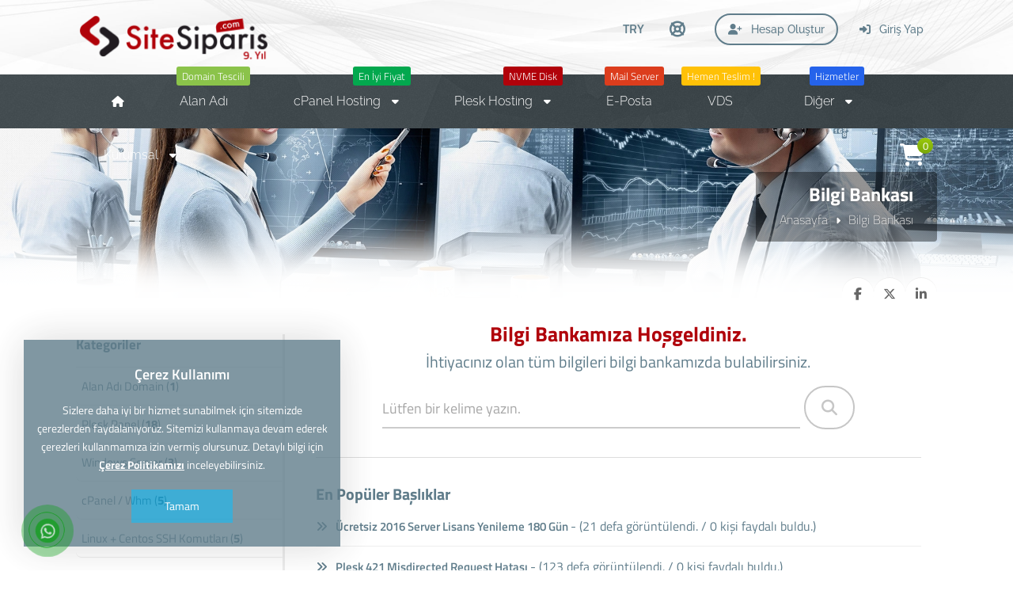

--- FILE ---
content_type: text/html; charset=UTF-8
request_url: https://www.sitesiparis.com/bilgi-bankasi
body_size: 44354
content:
<!DOCTYPE html>
<html lang="tr">
<head>
    <!-- Meta Tags -->
<title>Bilgi Bankası - SiteSiparis.com | Domain & Hosting Hizmetleri</title>
<meta name="keywords" content="bilgi bankası, destek merkezi" />
<meta name="description" content="Bilgi Bankamıza Hoşgeldiniz. İhtiyacınız olan tüm bilgileri bilgi bankamızda bulabilirsiniz." />
<meta http-equiv="Content-Type" content="text/html; charset=utf-8" />
<meta name="viewport" content="width=device-width, initial-scale=1.0, maximum-scale=1.0, user-scalable=no" />
<meta name="robots" content="" />
<link rel="canonical" href="https://www.sitesiparis.com/bilgi-bankasi" />
<link rel="icon" type="image/x-icon" href="https://www.sitesiparis.com/resources/uploads/logo/favicon.png" />
<meta name="theme-color" content="#b0020b">

<link rel="alternate" hreflang="tr" href="https://www.sitesiparis.com/bilgi-bankasi" />

<!-- Meta Tags -->

<!-- Css -->
<link rel="stylesheet" href="https://www.sitesiparis.com/resources/assets/style/theme.css?v=3.1.9.7">
<link rel="stylesheet" href="https://www.sitesiparis.com/resources/assets/plugins/iziModal/css/iziModal.min.css?v=3.1.9.7">
<link rel="stylesheet" href="https://www.sitesiparis.com/resources/assets/plugins/sweetalert2/dist/sweetalert2.min.css">
<style type="text/css">
    .miotab-content{display: none;}
</style><link rel="stylesheet" href="https://www.sitesiparis.com/templates/website/Modern/css/wisecp.css?version=3.1.9.7"/>
<link rel="stylesheet" href="https://www.sitesiparis.com/templates/website/Modern/css/ionicons.min.css"/>
<link rel="stylesheet" href="https://www.sitesiparis.com/templates/website/Modern/css/animate.css" media="none" onload="if(media!='all')media='all'">
<link rel="stylesheet" href="https://www.sitesiparis.com/templates/website/Modern/css/aos.css" />
<link rel="stylesheet" href="https://www.sitesiparis.com/resources/assets/style/theme-default.css?v=3.1.9.7"  type="text/css">
<!-- Css -->

<!-- Js -->

<script>
    var template_address = "https://www.sitesiparis.com/templates/website/Modern/";
</script>
<script src="https://www.sitesiparis.com/templates/website/Modern/js/jquery-2.2.4.min.js"></script>
<link rel="stylesheet" href="https://cdnjs.cloudflare.com/ajax/libs/font-awesome/6.5.1/css/fontawesome.min.css">
<link rel="stylesheet" href="https://cdnjs.cloudflare.com/ajax/libs/font-awesome/6.5.1/css/solid.min.css">
<link rel="stylesheet" href="https://cdnjs.cloudflare.com/ajax/libs/font-awesome/6.5.1/css/brands.min.css">
<link rel="stylesheet" href="https://cdnjs.cloudflare.com/ajax/libs/font-awesome/6.5.1/css/v4-shims.min.css">
<link rel="stylesheet" href="https://cdnjs.cloudflare.com/ajax/libs/font-awesome/6.5.1/css/regular.min.css">
<link rel="stylesheet" href="https://cdnjs.cloudflare.com/ajax/libs/font-awesome/6.5.1/css/all.min.css">

<script type="text/javascript">
    var update_online_link  = "https://www.sitesiparis.com/hesabim";
    var is_logged = false;
    var warning_modal_title = "Uyarı";
    var success_modal_title = "Başarılı";
            var ckplcy_cookie_popup_html = '<div id="mio-cookie-popup">\n' +
                '  <div class="mio-cookie-popup__c-p-card mio-cookie-popup__card">\n' +
                '    <div class="mio-cookie-popup__content">\n' +
                '      <h3>Çerez Kullanımı</h3>\n' +
                '      <p>Sizlere daha iyi bir hizmet sunabilmek için sitemizde çerezlerden faydalanıyoruz. Sitemizi kullanmaya devam ederek çerezleri kullanmamıza izin vermiş olursunuz. Detaylı bilgi için <a style="color:white;" href="https://www.sitesiparis.com/cerez-politikasi.html"><strong>Çerez Politikamızı</strong></a> inceleyebilirsiniz.</p>\n' +
                '      <button class="mio-cookie-popup__c-p-button">Tamam</button>\n' +
                '    </div>\n' +
                '  </div>\n' +
                '</div>';
            setTimeout(function(){
                ckplcyCheckCookie();
            },1000);
        </script>
<script src="https://www.sitesiparis.com/resources/assets/plugins/iziModal/js/iziModal.min.js?v=3.1.9.7"></script>
<script src="https://www.sitesiparis.com/resources/assets/plugins/sweetalert2/dist/promise.min.js"></script>
<script src="https://www.sitesiparis.com/resources/assets/plugins/sweetalert2/dist/sweetalert2.min.js"></script>
<script src="https://www.sitesiparis.com/resources/assets/javascript/jquery.form.min.js"></script>
<script src="https://www.sitesiparis.com/resources/assets/javascript/webmio.js?v=3.1.9.7"></script>
<!-- Js --></head>

<body>


    <div id="selectCurrency" class="selectLangCurrency">
        <a class="langcurclose" href="javascript:close_modal('selectCurrency');void 0;">X</a>
        <div class="padding20">
            <div class="langandcur">
                <div class="currencyitems">
                    <h4 style="margin-top:25px;">Lütfen Para Birimi Seçiniz</h4>
                                                <a class="activelangcur" rel="nofollow"><strong> ₺</strong> Türk Lirası</a>
                                                        <a href="https://www.sitesiparis.com/bilgi-bankasi?chc=4" rel="nofollow"><strong>$</strong> US Dollar</a>
                                                        <a href="https://www.sitesiparis.com/bilgi-bankasi?chc=5" rel="nofollow"><strong>€</strong> Euro</a>
                                            </div>
            </div>
            <div class="clear"></div>
        </div>

        <div class="clear"></div>
    </div>

        <style>
.menu_tag{ background-color:#4CAF50;color:#fff;padding:2px 7px;font-size:13px;border-radius:3px;text-align:center;font-weight:300;margin-top:-10px;float:right;margin-left:-100px;margin-right:20px;}@media only screen and (min-width:320px) and (max-width:1023px){.menu_tag{margin-top:13px;position:relative;margin-bottom:-50px;margin-left: 0px;}}
</style>

    <div id="selectCurrency" class="selectLangCurrency">
        <a class="langcurclose" href="javascript:close_modal('selectCurrency');void 0;">X</a>
        <div class="padding20">
            <div class="langandcur">
                <div class="currencyitems">
                    <h4 style="margin-top:25px;">Lütfen Para Birimi Seçiniz</h4>
                                                <a class="activelangcur" rel="nofollow"><strong> ₺</strong> Türk Lirası</a>
                                                        <a href="https://www.sitesiparis.com/bilgi-bankasi?chc=4" rel="nofollow"><strong>$</strong> US Dollar</a>
                                                        <a href="https://www.sitesiparis.com/bilgi-bankasi?chc=5" rel="nofollow"><strong>€</strong> Euro</a>
                                            </div>
            </div>
            <div class="clear"></div>
        </div>

        <div class="clear"></div>
    </div>

<!--

    <div class="container-fluid" style="background-image:linear-gradient(to right, #2c71e8, #a747eb);opacity: 0.9;background-size: cover;">
    <div class="container" style="text-align: center; color: rgb(255, 255, 255); padding: 10px 0px; background-size: cover;">
        <a href="https://www.sitesiparis.com/alan-adi" style="color:#fff">
    
            <strong>DUYURU: </strong><font color="yellow">.tr</font> Alan Adlarının Ön Siparişleri Başladı.
            <mark style="background: #f00;color: #fff;border-radius: 6px;">&nbsp;Hemen Sorgula&nbsp;</mark>
        </a>
    </div>
</div>
-->









<div class="header" id="fullwidth" style="background-image: url(https://www.sitesiparis.com/resources/uploads/header-background/knowledgebase-header-background.jpg);">

    <div class="fullwidthhead">
        <div id="wrapper">
            <a href="https://www.sitesiparis.com/anasayfa"><img class="logo" title="Logo" alt="Logo" src="https://www.sitesiparis.com/resources/uploads/logo/2025-01-26/sitesiparis-com-domain-hosting-hizmetleri.png" width="269" height="auto"></a>
            <div class="headbutonlar">

                                                                    <a href="https://www.sitesiparis.com/giris-yap"><i class="fa fa-sign-in"></i> Giriş Yap</a>
                                                                            <a class="borderedbtn" href="https://www.sitesiparis.com/hesap-olustur"><i class="fa fa-user-plus" aria-hidden="true"></i> Hesap Oluştur</a>
                                            
                                                            <a id="headicon" href="https://www.sitesiparis.com/hesabim/destek-taleplerim"><i class="fa fa-life-ring" aria-hidden="true"></i></a>
                                    
                                        <a class="scurrencyicon" href="javascript:open_modal('selectCurrency',{overlayColor: 'rgba(0, 0, 0, 0.85)'}); void 0;" title="Lütfen Para Birimi Seçiniz">TRY</a>
                        
            </div>
        </div>
    </div>

    <div class="menu">
        <div class="menucolor"></div>
        <div id="wrapper">
            <a href="javascript:$('#mobmenu').slideToggle();void 0;" class="menuAc"><i class="fa fa-bars" aria-hidden="true"></i></a>

                                <ul id="mobsabitmenus">
                        <li><a href="https://www.sitesiparis.com/anasayfa"><span><i class="fa fa-home" aria-hidden="true"></i></span></a></li>
                        <li><span class='menu_tag' style='background-color:#8BC34A;'>Domain Tescili</span> <a href="https://www.sitesiparis.com/alan-adi"><span>Alan Adı</span></a></li>
<li id="megamenuli"><span class='menu_tag' style='background-color:#03a84e;'>En İyi Fiyat</span> <a href="javascript:void 0;"><span>cPanel Hosting <i class="fa fa-caret-down" aria-hidden="true"></i></span></a><ul id="megamenu"><div style="background-image: url(https://www.sitesiparis.com/templates/website/images/hostingbg.jpg);background-position: center center;    background-size: 100%;">
<div id="wrapper" style="position:relative;">
<div class="padding30">


<div id="megamenuservice">
<div class="ribbon"><div>cPanel</div></div>
<div class="padding20">
<a href="https://www.sitesiparis.com/tr/kategori/cpanel-linux-hosting">
<i class="fa fa-cloud" aria-hidden="true"></i>
<h5 style="font-size:15px;font-weight:600;margin: 12px 0px;">cPanel SSD Hosting</h5>
Yıllık sadece <strong>330 TL</strong>'den başlayan fiyatlarla.</a>
</div>
</div>



<div id="megamenuservice">
<div class="ribbon"><div>Yakında !</div></div>
<div class="padding20">
<a href="https://www.sitesiparis.com/tr/#">
<i class="fa fa-wordpress" aria-hidden="true"></i>
<h5 style="font-size:15px;font-weight:600;margin: 12px 0px;">WordPress SSD Hosting</h5>
Yıllık sadece <strong>349 TL</strong>'den başlayan fiyatlarla.</a>
</div>
</div>


<div id="megamenuservice">
<div class="ribbon"><div>cPanel</div></div>
<div class="padding20">
<a href="https://www.sitesiparis.com/tr/kategori/cpanel-reseller">
<i class="fa fa-trophy" aria-hidden="true"></i>
<h5 style="font-size:15px;font-weight:600;margin: 12px 0px;">WHM Bayi Hosting</h5>
Aylık sadece <strong>200 TL</strong>'den başlayan fiyatlarla.</a>
</div>
</div>
</div>



<div class="digerhmzinfo">
<span class="digerhzmucgen"></span>
<h5><strong>%100 Koruma</strong></h5>
<p>cPanel paketlerimizin hepsi Ddos ve Layer saldırılarına karşı tam koruma içermektedir.</p>
  <a href="#" id="freesslinfobtn">Üstelik ÜCRETSİZ</a>

</div>
</div>
</div></ul></li>
<li id="megamenuli"><span class='menu_tag' style='background-color:#b1020a;'>NVME Disk</span> <a href="javascript:void 0;"><span>Plesk Hosting <i class="fa fa-caret-down" aria-hidden="true"></i></span></a><ul id="megamenu"><div style="background-image: url(https://www.sitesiparis.com/templates/website/images/hostingbg.jpg);background-position: center center;    background-size: 100%;">
<div id="wrapper" style="position:relative;">
<div class="padding30">


<div id="megamenuservice">
<div class="ribbon"><div>Plesk</div></div>
<div class="padding20">
<a href="https://www.sitesiparis.com/tr/kategori/plesk-linux-hosting">
<i class="fa fa-cloud" aria-hidden="true"></i>
<h5 style="font-size:15px;font-weight:600;margin: 12px 0px;">Plesk Linux SSD Hosting</h5>
Yıllık sadece <strong>349 TL</strong>'den başlayan fiyatlarla.</a>
</div>
</div>

<div id="megamenuservice">
<div class="ribbon"><div>Plesk</div></div>
<div class="padding20">
<a href="https://www.sitesiparis.com/tr/kategori/e-ticaret-hosting-paketleri">
<i class="fa fa-briefcase" aria-hidden="true"></i>
<h5 style="font-size:15px;font-weight:600;margin: 12px 0px;">Plesk E-Ticaret SSD Hosting</h5>
Yıllık sadece <strong>750 TL</strong>'den başlayan fiyatlarla.</a>
</div>
</div>

<div id="megamenuservice">
<div class="ribbon"><div>Plesk</div></div>
<div class="padding20">
<a href="https://www.sitesiparis.com/tr/kategori/linux-bayi-hosting">
<i class="fa fa-trophy" aria-hidden="true"></i>
<h5 style="font-size:15px;font-weight:600;margin: 12px 0px;">Plesk Linux Bayi Hosting</h5>
Aylık sadece <strong>100 TL</strong>'den başlayan fiyatlarla.</a>
</div>
</div>
</div>

<div class="digerhmzinfo">
<span class="digerhzmucgen"></span>
<h5><strong>Verileriniz Güvende</strong></h5>
<p>Haftalık Google Drive İle Tüm Verileriniz Güvende ! Anlık Geri Yükleme Yapabilirsiniz.</p>
 <a href="#" id="freesslinfobtn">Üstelik ÜCRETSİZ</a>

</div>
</div>
</div></ul></li>
<li><span class='menu_tag' style='background-color:#dc3d1d;'>Mail Server</span> <a href="https://www.sitesiparis.com/kategori/kurumsal-e-posta-hizmeti"><span>E-Posta</span></a></li>
<li><span class='menu_tag' style='background-color:#ffc107;'>Hemen Teslim !</span> <a href="https://www.sitesiparis.com/kategori/turkiye-lokasyon-vds-vps"><span>VDS</span></a></li>
<li id="noborder"><span class='menu_tag' style='background-color:#2563eb;'>Hizmetler</span> <a href="javascript:void 0;"><span>Diğer <i class="fa fa-caret-down" aria-hidden="true"></i></span></a><ul><li><a href="https://www.sitesiparis.com/kategori/lisans-hizmeti"><span>Lisans Hizmeti</span></a></li>
<li><a href="https://www.sitesiparis.com/kategori/wisecp-lisanslari"><span>WISECP Lisansları</span></a></li>
<li><a href="https://www.sitesiparis.com/iletisim"><span>VM Yedekleme</span></a></li>
<li><a href="https://www.sitesiparis.com/kategori/vpn-hizmeti"><span>VPN Hizmeti</span></a></li>
<li><a href="https://www.sitesiparis.com/iletisim"><span>Sunucu Barındırma</span></a></li>
</ul>
</li>
<li id="megamenuli"><a href="javascript:void 0;"><span>Kurumsal <i class="fa fa-caret-down" aria-hidden="true"></i></span></a><ul id="megamenu"><div id="corporatemenu" style="background-image: url(https://www.sitesiparis.com/templates/website/images/corporatebg.jpg); ">
<div id="wrapper" style="position:relative;">
<div class="padding30">


<div id="kurumsalmenulinks" style="float:right;">
                                    <h3><span>Müşteri Hizmetleri</span><br>0850 304 50 92</h3>
                                    <h3><span>E-Posta</span><br><a href="/cdn-cgi/l/email-protection" class="__cf_email__" data-cfemail="d8b1b6beb798abb1acbdabb1a8b9aab1abf6bbb7b5">[email&#160;protected]</a></h3>
                                </div>

                                                                                <div id="kurumsalmenulinks">
                                                    <h4>Diğer Sayfalar</h4>
                                              

  <a href="https://www.sitesiparis.com/hizmet-ve-kullanim-sozlesmesi"><i class="fa fa-angle-right" aria-hidden="true"></i> Hizmet ve Kullanım Sözleşmesi</a>

<a href="https://www.sitesiparis.com/kisisel-veriler-ve-genel-gizlilik-sozlesmesi"><i class="fa fa-angle-right" aria-hidden="true"></i> Gizlilik Sözleşmesi</a>

<a href="https://www.sitesiparis.com/cerez-politikasi.html"><i class="fa fa-angle-right" aria-hidden="true"></i> Çerez Politikası</a>  

<a href="https://www.sitesiparis.com/tr/kvkk-aydinlatma-metni.html"><i class="fa fa-angle-right" aria-hidden="true"></i> KVKK Aydınlatma Metni</a>    


                                              </div>
                                                                                                <div id="kurumsalmenulinks">
                                                    <h4>Destek ve Yardım</h4>
                                                    <a href="https://www.sitesiparis.com/bilgi-bankasi"><i class="fa fa-angle-right" aria-hidden="true"></i> Bilgi Bankası</a><a href="https://www.sitesiparis.com/hesabim/destek-talebi-olustur"><i class="fa fa-angle-right" aria-hidden="true"></i> Destek Talebi Oluştur</a><a href="https://www.sitesiparis.com/yazilar"><i class="fa fa-angle-right" aria-hidden="true"></i> Blog'tan Yazılar</a>                                                </div>
                                                                                                <div id="kurumsalmenulinks">
                                                    <h4>Kurumsal Bilgiler</h4>
                                                    <a href="https://www.sitesiparis.com/iletisim"><i class="fa fa-angle-right" aria-hidden="true"></i> İletişim ve Kurumsal Bilgiler</a><a href="https://www.sitesiparis.com/hakkimizda.html"><i class="fa fa-angle-right" aria-hidden="true"></i> Hakkımızda</a>
                                                    <a href="https://www.sitesiparis.com/haberler"><i class="fa fa-angle-right" aria-hidden="true"></i> Haber ve Duyurular</a>                                              </div>


<div class="clear"></div>
</div>
</div></ul></li>
                    </ul>
                    
                            <a title="" id="sepeticon" href="https://www.sitesiparis.com/sepet"><i class="fa fa-shopping-cart" aria-hidden="true"></i><span class="basket-count">0</span></a>
            

        </div>

    </div>

    <div id="mobmenu" style="display:none">

        <div class="headbutonlar">

                                                        <a href="https://www.sitesiparis.com/giris-yap"><i class="fa fa-sign-in"></i> Giriş Yap</a>
                                                                <a href="https://www.sitesiparis.com/hesap-olustur"><i class="fa fa-user-plus" aria-hidden="true"></i> Hesap Oluştur</a>
                                    
                                                <a class="nomobilbtn" href="https://www.sitesiparis.com/hesabim/destek-taleplerim"><i class="fa fa-life-ring" aria-hidden="true"></i> Destek Sistemi</a>
                            
        </div>

        <div id="mobmenu_wrap">
                                <ul>
                        <li><span class='menu_tag' style='background-color:#8BC34A;'>Domain Tescili</span> <a href="https://www.sitesiparis.com/alan-adi"><span>Alan Adı</span></a></li>
<li><span class='menu_tag' style='background-color:#03a84e;'>En İyi Fiyat</span> <a href="javascript:void 0;" class="toggle"><span>cPanel Hosting <i class="fa fa-caret-down" aria-hidden="true"></i></span></a><ul id="megamenu" class="inner"><div style="background-image: url(https://www.sitesiparis.com/templates/website/images/hostingbg.jpg);background-position: center center;    background-size: 100%;">
<div id="wrapper" style="position:relative;">
<div class="padding30">


<div id="megamenuservice">
<div class="ribbon"><div>cPanel</div></div>
<div class="padding20">
<a href="https://www.sitesiparis.com/tr/kategori/cpanel-linux-hosting">
<i class="fa fa-cloud" aria-hidden="true"></i>
<h5 style="font-size:15px;font-weight:600;margin: 12px 0px;">cPanel SSD Hosting</h5>
Yıllık sadece <strong>330 TL</strong>'den başlayan fiyatlarla.</a>
</div>
</div>



<div id="megamenuservice">
<div class="ribbon"><div>Yakında !</div></div>
<div class="padding20">
<a href="https://www.sitesiparis.com/tr/#">
<i class="fa fa-wordpress" aria-hidden="true"></i>
<h5 style="font-size:15px;font-weight:600;margin: 12px 0px;">WordPress SSD Hosting</h5>
Yıllık sadece <strong>349 TL</strong>'den başlayan fiyatlarla.</a>
</div>
</div>


<div id="megamenuservice">
<div class="ribbon"><div>cPanel</div></div>
<div class="padding20">
<a href="https://www.sitesiparis.com/tr/kategori/cpanel-reseller">
<i class="fa fa-trophy" aria-hidden="true"></i>
<h5 style="font-size:15px;font-weight:600;margin: 12px 0px;">WHM Bayi Hosting</h5>
Aylık sadece <strong>200 TL</strong>'den başlayan fiyatlarla.</a>
</div>
</div>
</div>



<div class="digerhmzinfo">
<span class="digerhzmucgen"></span>
<h5><strong>%100 Koruma</strong></h5>
<p>cPanel paketlerimizin hepsi Ddos ve Layer saldırılarına karşı tam koruma içermektedir.</p>
  <a href="#" id="freesslinfobtn">Üstelik ÜCRETSİZ</a>

</div>
</div>
</div></ul></li>
<li><span class='menu_tag' style='background-color:#b1020a;'>NVME Disk</span> <a href="javascript:void 0;" class="toggle"><span>Plesk Hosting <i class="fa fa-caret-down" aria-hidden="true"></i></span></a><ul id="megamenu" class="inner"><div style="background-image: url(https://www.sitesiparis.com/templates/website/images/hostingbg.jpg);background-position: center center;    background-size: 100%;">
<div id="wrapper" style="position:relative;">
<div class="padding30">


<div id="megamenuservice">
<div class="ribbon"><div>Plesk</div></div>
<div class="padding20">
<a href="https://www.sitesiparis.com/tr/kategori/plesk-linux-hosting">
<i class="fa fa-cloud" aria-hidden="true"></i>
<h5 style="font-size:15px;font-weight:600;margin: 12px 0px;">Plesk Linux SSD Hosting</h5>
Yıllık sadece <strong>349 TL</strong>'den başlayan fiyatlarla.</a>
</div>
</div>

<div id="megamenuservice">
<div class="ribbon"><div>Plesk</div></div>
<div class="padding20">
<a href="https://www.sitesiparis.com/tr/kategori/e-ticaret-hosting-paketleri">
<i class="fa fa-briefcase" aria-hidden="true"></i>
<h5 style="font-size:15px;font-weight:600;margin: 12px 0px;">Plesk E-Ticaret SSD Hosting</h5>
Yıllık sadece <strong>750 TL</strong>'den başlayan fiyatlarla.</a>
</div>
</div>

<div id="megamenuservice">
<div class="ribbon"><div>Plesk</div></div>
<div class="padding20">
<a href="https://www.sitesiparis.com/tr/kategori/linux-bayi-hosting">
<i class="fa fa-trophy" aria-hidden="true"></i>
<h5 style="font-size:15px;font-weight:600;margin: 12px 0px;">Plesk Linux Bayi Hosting</h5>
Aylık sadece <strong>100 TL</strong>'den başlayan fiyatlarla.</a>
</div>
</div>
</div>

<div class="digerhmzinfo">
<span class="digerhzmucgen"></span>
<h5><strong>Verileriniz Güvende</strong></h5>
<p>Haftalık Google Drive İle Tüm Verileriniz Güvende ! Anlık Geri Yükleme Yapabilirsiniz.</p>
 <a href="#" id="freesslinfobtn">Üstelik ÜCRETSİZ</a>

</div>
</div>
</div></ul></li>
<li><span class='menu_tag' style='background-color:#dc3d1d;'>Mail Server</span> <a href="https://www.sitesiparis.com/kategori/kurumsal-e-posta-hizmeti"><span>E-Posta</span></a></li>
<li><span class='menu_tag' style='background-color:#ffc107;'>Hemen Teslim !</span> <a href="https://www.sitesiparis.com/kategori/turkiye-lokasyon-vds-vps"><span>VDS</span></a></li>
<li><span class='menu_tag' style='background-color:#2563eb;'>Hizmetler</span> <a href="javascript:void 0;" class="toggle"><span>Diğer <i class="fa fa-caret-down" aria-hidden="true"></i></span></a><ul class="inner"><li><a href="https://www.sitesiparis.com/kategori/lisans-hizmeti"><span>Lisans Hizmeti</span></a></li>
<li><a href="https://www.sitesiparis.com/kategori/wisecp-lisanslari"><span>WISECP Lisansları</span></a></li>
<li><a href="https://www.sitesiparis.com/iletisim"><span>VM Yedekleme</span></a></li>
<li><a href="https://www.sitesiparis.com/kategori/vpn-hizmeti"><span>VPN Hizmeti</span></a></li>
<li><a href="https://www.sitesiparis.com/iletisim"><span>Sunucu Barındırma</span></a></li>
</ul>
</li>
<li><a href="javascript:void 0;" class="toggle"><span>Kurumsal <i class="fa fa-caret-down" aria-hidden="true"></i></span></a><ul id="megamenu" class="inner"><div id="corporatemenu" style="background-image: url(https://www.sitesiparis.com/templates/website/images/corporatebg.jpg); ">
<div id="wrapper" style="position:relative;">
<div class="padding30">


<div id="kurumsalmenulinks" style="float:right;">
                                    <h3><span>Müşteri Hizmetleri</span><br>0850 304 50 92</h3>
                                    <h3><span>E-Posta</span><br><a href="/cdn-cgi/l/email-protection" class="__cf_email__" data-cfemail="50393e363f1023392435233920312239237e333f3d">[email&#160;protected]</a></h3>
                                </div>

                                                                                <div id="kurumsalmenulinks">
                                                    <h4>Diğer Sayfalar</h4>
                                              

  <a href="https://www.sitesiparis.com/hizmet-ve-kullanim-sozlesmesi"><i class="fa fa-angle-right" aria-hidden="true"></i> Hizmet ve Kullanım Sözleşmesi</a>

<a href="https://www.sitesiparis.com/kisisel-veriler-ve-genel-gizlilik-sozlesmesi"><i class="fa fa-angle-right" aria-hidden="true"></i> Gizlilik Sözleşmesi</a>

<a href="https://www.sitesiparis.com/cerez-politikasi.html"><i class="fa fa-angle-right" aria-hidden="true"></i> Çerez Politikası</a>  

<a href="https://www.sitesiparis.com/tr/kvkk-aydinlatma-metni.html"><i class="fa fa-angle-right" aria-hidden="true"></i> KVKK Aydınlatma Metni</a>    


                                              </div>
                                                                                                <div id="kurumsalmenulinks">
                                                    <h4>Destek ve Yardım</h4>
                                                    <a href="https://www.sitesiparis.com/bilgi-bankasi"><i class="fa fa-angle-right" aria-hidden="true"></i> Bilgi Bankası</a><a href="https://www.sitesiparis.com/hesabim/destek-talebi-olustur"><i class="fa fa-angle-right" aria-hidden="true"></i> Destek Talebi Oluştur</a><a href="https://www.sitesiparis.com/yazilar"><i class="fa fa-angle-right" aria-hidden="true"></i> Blog'tan Yazılar</a>                                                </div>
                                                                                                <div id="kurumsalmenulinks">
                                                    <h4>Kurumsal Bilgiler</h4>
                                                    <a href="https://www.sitesiparis.com/iletisim"><i class="fa fa-angle-right" aria-hidden="true"></i> İletişim ve Kurumsal Bilgiler</a><a href="https://www.sitesiparis.com/hakkimizda.html"><i class="fa fa-angle-right" aria-hidden="true"></i> Hakkımızda</a>
                                                    <a href="https://www.sitesiparis.com/haberler"><i class="fa fa-angle-right" aria-hidden="true"></i> Haber ve Duyurular</a>                                              </div>


<div class="clear"></div>
</div>
</div></ul></li>
                    </ul>
                            </div>
    </div>
    <script data-cfasync="false" src="/cdn-cgi/scripts/5c5dd728/cloudflare-static/email-decode.min.js"></script><script>
        $(document).ready(function(){
            $('#mobmenu_wrap .toggle').click(function(e){
                e.preventDefault();

                var $this = $(this);

                if ($this.next().hasClass('show')) {
                    $this.next().removeClass('show');
                    $this.next().slideUp(350);
                } else {
                    $this.parent().parent().find('li .inner').removeClass('show');
                    $this.parent().parent().find('li .inner').slideUp(350);
                    $this.next().toggleClass('show');
                    $this.next().slideToggle(350);
                }
            });
        });
    </script>

</div>
<div class="clear"></div>

    <div class="sayfaustheader" id="header2" style="background-image: url(https://www.sitesiparis.com/resources/uploads/header-background/knowledgebase-header-background.jpg);">
        <div id="wrapper">
            <div class="sayfabaslik">
                <h1>Bilgi Bankası</h1>
                                <a href="https://www.sitesiparis.com/anasayfa">Anasayfa</a><i class="fa fa-caret-right" aria-hidden="true"></i><a href="https://www.sitesiparis.com/bilgi-bankasi">Bilgi Bankası</a>            </div>
        </div>

        <div class="headerwhite"></div>
        <div class="clear"></div>
                    <div id="wrapper">
                <div class="paypasbutonlar">
                    <a id="facepaylas" onclick="NewWindow(this.href,'Paylaş','545','600','no','center');return false" onfocus="this.blur()" target="_blank" href="https://www.facebook.com/sharer/sharer.php?u=https%3A%2F%2Fwww.sitesiparis.com%2Fbilgi-bankasi&display=popup&ref=plugin&src=share_button"><i class="fa fa-facebook" aria-hidden="true"></i></a>

<a id="twitpaylas" onclick="NewWindow(this.href,'Paylaş','545','600','no','center');return false" onfocus="this.blur()" target="_blank" href="https://x.com/intent/tweet?text=https%3A%2F%2Fwww.sitesiparis.com%2Fbilgi-bankasi"><i class="fa-brands fa-x-twitter"></i></a>

<a id="linkedpaylas" onclick="NewWindow(this.href,'Paylaş','545','600','no','center');return false" onfocus="this.blur()" target="_blank" href="https://www.linkedin.com/shareArticle?mini=true&url=https%3A%2F%2Fwww.sitesiparis.com%2Fbilgi-bankasi&title=&summary=&source="><i class="fa fa-linkedin" aria-hidden="true"></i></a>

<script language="javascript" type="text/javascript">
    var win=null;
    function NewWindow(mypage,myname,w,h,scroll,pos){
        if(pos=="random"){LeftPosition=(screen.width)?Math.floor(Math.random()*(screen.width-w)):100;TopPosition=(screen.height)?Math.floor(Math.random()*((screen.height-h)-75)):100;}
        if(pos=="center"){LeftPosition=(screen.width)?(screen.width-w)/2:100;TopPosition=(screen.height)?(screen.height-h)/2:100;}
        else if((pos!="center" && pos!="random") || pos==null){LeftPosition=0;TopPosition=20}
        settings='width='+w+',height='+h+',top='+TopPosition+',left='+LeftPosition+',scrollbars='+scroll+',location=no,directories=no,status=no,menubar=no,toolbar=no,resizable=no';
        win=window.open(mypage,myname,settings);}
</script>                </div>
            </div>
            </div>

<div class="clear"></div>        <div id="wrapper">

    <div class="sayfacontent">
        <div class="padding20" style="padding-top:0px;">

                            <div class="bbankaara">
                    <h3><strong>Bilgi Bankamıza Hoşgeldiniz.</strong></h3>
                    <h4>İhtiyacınız olan tüm bilgileri bilgi bankamızda bulabilirsiniz.</h4>
                    <form action="https://www.sitesiparis.com/bilgi-bankasi/ara" method="GET" id="SearchForm">
                        <input name="q" class="yuzde70" type="text" placeholder="Lütfen bir kelime yazın."><a href="javascript:$('#SearchForm').submit();void 0;" class="lbtn"><i class="fa fa-search" aria-hidden="true"></i></a>
                    </form>
                </div>

                <div class="clear"></div>
                <div class="line" style="margin-bottom:30px;"></div>
            
            
            <div class="encokokunanbasliklar">

                <h4 class="bbbaslik"><strong>En Popüler Başlıklar</strong></h4>
                
                



                                                            <h5><a href="https://www.sitesiparis.com/bilgi/ucretsiz-2016-server-lisans-yenileme-180-gun"><i class="fa fa-angle-double-right" aria-hidden="true"></i> Ücretsiz 2016 Server Lisans Yenileme 180 Gün</a> <span> - (21 defa görüntülendi. / 0 kişi faydalı buldu.)</span></h5>
                                            <h5><a href="https://www.sitesiparis.com/bilgi/plesk-421-misdirected-request-hatasi"><i class="fa fa-angle-double-right" aria-hidden="true"></i> Plesk 421 Misdirected Request Hatası</a> <span> - (123 defa görüntülendi. / 0 kişi faydalı buldu.)</span></h5>
                                            <h5><a href="https://www.sitesiparis.com/bilgi/plesk-vds-tek-komutla-ip-degistirme"><i class="fa fa-angle-double-right" aria-hidden="true"></i> Plesk VDS tek komutla ip değiştirme</a> <span> - (125 defa görüntülendi. / 0 kişi faydalı buldu.)</span></h5>
                                            <h5><a href="https://www.sitesiparis.com/bilgi/almalinux-tek-komut-ile-plesk-kurulum"><i class="fa fa-angle-double-right" aria-hidden="true"></i> Almalinux tek komut ile Plesk Kurulum</a> <span> - (185 defa görüntülendi. / 0 kişi faydalı buldu.)</span></h5>
                                            <h5><a href="https://www.sitesiparis.com/bilgi/cpanel-ssh-uzerinden-guncelleme"><i class="fa fa-angle-double-right" aria-hidden="true"></i> cPanel SSH üzerinden güncelleme</a> <span> - (176 defa görüntülendi. / 0 kişi faydalı buldu.)</span></h5>
                                            <h5><a href="https://www.sitesiparis.com/bilgi/centos7-guncelleme-gecersiz-repo-hatasi-could-not-retrieve-mirrorlist"><i class="fa fa-angle-double-right" aria-hidden="true"></i> Centos7 Güncelleme (Geçersiz Repo Hatası) Could not retrieve mirrorlist</a> <span> - (231 defa görüntülendi. / 0 kişi faydalı buldu.)</span></h5>
                                            <h5><a href="https://www.sitesiparis.com/bilgi/windows-server-rdp-port-degistirme"><i class="fa fa-angle-double-right" aria-hidden="true"></i> Windows Server RDP Port Değiştirme</a> <span> - (167 defa görüntülendi. / 0 kişi faydalı buldu.)</span></h5>
                                            <h5><a href="https://www.sitesiparis.com/bilgi/plesk-yedeklemede-hata-cozumu"><i class="fa fa-angle-double-right" aria-hidden="true"></i> Plesk Yedeklemede Hata Çözümü</a> <span> - (192 defa görüntülendi. / 0 kişi faydalı buldu.)</span></h5>
                                            <h5><a href="https://www.sitesiparis.com/bilgi/plesk-wp-toolkit-paketlerini-indirmeme-sorun-cozumu"><i class="fa fa-angle-double-right" aria-hidden="true"></i> Plesk WP Toolkit Paketlerini İndirmeme Sorun Çözümü</a> <span> - (246 defa görüntülendi. / 1 kişi faydalı buldu.)</span></h5>
                                            <h5><a href="https://www.sitesiparis.com/bilgi/almalinux-cpanel-kurulumu"><i class="fa fa-angle-double-right" aria-hidden="true"></i> AlmaLinux cPanel Kurulumu</a> <span> - (296 defa görüntülendi. / 3 kişi faydalı buldu.)</span></h5>
                    
                                    
            </div>

            

        </div>
    </div>

    <div class="sidebar">




        <div class="sidelinks">



                                <h4>Kategoriler</h4>
                    <a href="https://www.sitesiparis.com/bilgi-bankasi/alan-adi-domain"><span>Alan Adı Domain (<strong>1</strong>)</span></a><a href="https://www.sitesiparis.com/bilgi-bankasi/plesk-panel"><span>Plesk Panel (<strong>18</strong>)</span></a><a href="https://www.sitesiparis.com/bilgi-bankasi/windows-server"><span>Windows Server (<strong>3</strong>)</span></a><a href="https://www.sitesiparis.com/bilgi-bankasi/cpanel-whm"><span>cPanel / Whm (<strong>5</strong>)</span></a><a href="https://www.sitesiparis.com/bilgi-bankasi/linux-centos-ssh-komutlari"><span>Linux + Centos SSH Komutları (<strong>5</strong>)</span></a><a href="https://www.sitesiparis.com/bilgi-bankasi/genel"><span>Genel (<strong>0</strong>)</span></a>                    <div class="clear"></div>
                    
                                <h4 style="margin-top:25px;">En Son Eklenen Başlıklar</h4>
                    <a href="https://www.sitesiparis.com/bilgi/ucretsiz-2016-server-lisans-yenileme-180-gun"><span>Ücretsiz 2016 Server Lisans Yenileme 180 Gün</span></a><a href="https://www.sitesiparis.com/bilgi/plesk-421-misdirected-request-hatasi"><span>Plesk 421 Misdirected Request Hatası</span></a><a href="https://www.sitesiparis.com/bilgi/plesk-vds-tek-komutla-ip-degistirme"><span>Plesk VDS tek komutla ip değiştirme</span></a><a href="https://www.sitesiparis.com/bilgi/almalinux-tek-komut-ile-plesk-kurulum"><span>Almalinux tek komut ile Plesk Kurulum</span></a><a href="https://www.sitesiparis.com/bilgi/cpanel-ssh-uzerinden-guncelleme"><span>cPanel SSH üzerinden güncelleme</span></a><a href="https://www.sitesiparis.com/bilgi/centos7-guncelleme-gecersiz-repo-hatasi-could-not-retrieve-mirrorlist"><span>Centos7 Güncelleme (Geçersiz Repo Hatası) Could not retrieve mirrorlist</span></a><a href="https://www.sitesiparis.com/bilgi/windows-server-rdp-port-degistirme"><span>Windows Server RDP Port Değiştirme</span></a><a href="https://www.sitesiparis.com/bilgi/plesk-yedeklemede-hata-cozumu"><span>Plesk Yedeklemede Hata Çözümü</span></a><a href="https://www.sitesiparis.com/bilgi/plesk-wp-toolkit-paketlerini-indirmeme-sorun-cozumu"><span>Plesk WP Toolkit Paketlerini İndirmeme Sorun Çözümü</span></a><a href="https://www.sitesiparis.com/bilgi/almalinux-cpanel-kurulumu"><span>AlmaLinux cPanel Kurulumu</span></a>                    <div class="clear"></div>
                    
        </div>

    </div>


</div>
        <div class="clear"></div>
<br>





<div class="footer">
    <div id="wrapper">
        <div class="footslogan">
            <div id="wrapper">
                <h4>Ürün ve hizmetlerimiz hakkında daha detaylı bilgi almak için hemen arayın. </h4>
                <h2 data-aos="zoom-in"><a href="tel:0850 304 50 92">0850 304 50 92</a></h2>            </div>
        </div>

        <div class="line"></div>

        <div class="footinfos footcopyright">
            <img class="footlogo" src="https://www.sitesiparis.com/resources/uploads/logo/2025-01-26/sitesiparis-com-domain-hosting-hizmetleri-2.png" width="245" height="auto" alt="logo" title="logo">
            <div class="clear"></div>
            <span>Copyright ©  2016 - 2025 Tüm Hakları Saklıdır.</span>
            <div class="clear"></div>

            <h4><a href="/cdn-cgi/l/email-protection" class="__cf_email__" data-cfemail="abc2c5cdc4ebd8c2dfced8c2dbcad9c2d885c8c4c6">[email&#160;protected]</a></h4>
            <h5>Ünalan Mah. Libadiye Cad. Emaar Residence No: 82 E İç Kapı No: 291 Üsküdar / İSTANBUL</h5>

            <div class="clear"></div>

            <img class="gprimage" src="https://www.sitesiparis.com/templates/website/Modern/images/gdpr.png" alt="This site is GDPR compliant." title="This site is GDPR compliant." width="auto" height="35"/><div class="clearmob">
            </div>
			
			
			
			
			
			
			
			
			
			
			
			
			
			
			
			
			
<div id="ETBIS"><div id="5768866564846812"><a href="https://etbis.eticaret.gov.tr/sitedogrulama/5768866564846812" target="_blank"><img style='width:70px; height:80px' src="data:image/jpeg;base64, [base64]/R806G6+v8YVJN4wgknkMSyZcvogAMOUO0lH3jgAZOqbCxfvpxq166t5iF53333mVQxTJgwQbW15T333GNyiiE9Pd1nt9tuu9H8+fONRXhkZmb68txll11o3rx5xiKG888/32d72223maNlY926ddS4cWNfeo233HKLSVU21q9fT02aNPGl79evn7EoG/n5+b60O+64I82cOdNYVA42btxIzZs395X1+eefG4sY3nvvPZ9dDeCVzM3QDKqNKUFItEsJQkoQqoApQUgJQkoQKgspQUgiq0oQVqxYQbVq1VLzkNQEIS0tTbW1pa0g7LrrrrRgwQJjER6aIOy8885bhCBs2LBBFYT+/fsbi7JRUFDgSwtBmDVrlrGoHGzatCklCMliVQnC33//Tbvvvruah+TDDz9sUsWgfX3CUBOEoFbHX3/9ZSzCY+LEiWqec+fONRYxaIKgnaeGZAgC0KxZM1/67777zhwtG9OmTfOlhSD89ttvxqLy0LJlS19ZW40gPPvss/TDDz8knVdccYWv7GQIQnFxMf33v/9N4JlnnknffPON75yOPvpoX56olDL9Mccc47MLQ+1Fw4svz2fo0KHOiyrLx4tuAy3Pn376idauXWssYtAEAV9oWfbNN99sUsQQVRCmT5/uK+fUU091Wkgy/WGHHeaz1Xjcccf50m633XbUqVMn1b6i/M9//qOep60g4B7LZ5QsNmzY0Fc+s2xBQNO1KvD888/7yk6GIIwaNUq1XbNmjbGI4ZxzzlFtK5u2X15gzz339KUfMGCAOVp50ARB44EHHmhSxBBVELKzs1XbLZm2gnDooYeao8lHu3btfOUzyxaEkSNHmuTJxRNPPOErOxmCMG7cOJ8dXrLFixcbixjOOOMMn20yaCsIq1atovr16/vSf/vtt8ai8mArCEcddZRJEUNUQcjLy1Ntt2TaCsJBBx1kjiYfEHNZPjMlCClB8CMlCJXLlCCERDIE4dZbbzWpYtAEYa+99nKmiyT+/e9/+2yTwbvuusuUWDaCBGH06NHGovLQrVs3XzkaowrCTTfdZFLFgDEEzXZL5lYtCBgBR5+/otSmeqIKwoUXXuh8aeM5fPhwkyoGTRAw9fboo4/6zvOhhx7y5YlzkukbNGjgswtDrWytAgUJwlVXXeVL/8svv5hUMSxcuNBnF8RDDjnEV47GMIJw9tln+679kUce8ZX99NNP++zuvPNOR7hlnhqPOOIIX/pkEPddK19jVEHo06eP7z7Z8oMPPjC5JKLSBOHee+/12YUhRsslogqC7Ui7JghB1F6q119/3Wd34oknmqMVw4svvujLUxusCxIEjdddd51JFUNUfwmNYQRhxIgRxiKGN99802fXokULczQR2vy+xrvvvtukSC4wXauVrzGKIGBafP/99/fZ2hJOdxoqTRAee+wxn10Y/vjjjyanGKIKAqZRbBBGEIYNG2ZSxYBpWGmHKa0ogIrLPDGVKRFGEO644w6TKgbNMSkqwwiC5kT02muv+ewOP/xwczSGIE9Fjf/73/9MquSisLBQLV9jVEFo1aqVz9aWbdq0MTklIiUIjJQg6PYVZUoQ9HOQTAlCGYwiCHCugf+9tNWa9xpycnJ8aYOojd5r53nkkUeaoxWDJghBIrP33nv7bDVWlSC0bdvW5B4DBGG//fbz2Q4ePNhYxKC9FFEFQbv2ZCCMIHz00UcmVQwpQTCMIggrV66kU045xfkyxfOTTz6hrKyscvn+++/7ytlhhx0cjzeZ5/jx402pMXz88cc+uy5duqhladRcjzVBOPjgg31pMZh78skn+8rfZ599fOmjCgL68bIcjZdffrnJPQa8vJ07d/bZvvvuu75rQn9flh1VEC666CJfOVE5e/ZscyYxaIIA70cMyMpr1wa4U4JgGEUQggCRkOltCT+EP//[base64]/aRhWEgQMHmlSVB/[base64]/[base64]/yvv/5qzi6GKILwj3/[base64]/zSuX4JrOOQttrLh/[base64]//aY5WDK+88oovTyzckQha/qzRNqZiGEHQBDYMv/76a5NTDO+8847PDouYoiAlCGUgJQiJdilBSLRLCULlo0KCAP/3qoDWzIsqCPfff79JFUMY911bpgQhEWEEQQuyqu2yBNquSN2SBaHG78uAGQVtoKKyqa2ECyMIcCKSgz5wTJLlIEKPtMOgnhZ05aSTTvLZtm/f3mdXVYKAaTJEHZLXpM082AoCPDSx0YvMU5s2jCoIeJ7yfiKQrSwbcRalHXb2wgskbbVWgyYIcE+XeQYNKkYRBMwIYKWoPE94MUpogoCBbJk2WaxXr56vfGbZglCdDCMIWHEo8cwzz/js8EJr0F7esWPHmqMxaCG/[base64]/PEiLpEsgRBE23E/JR46623fHY1gDFBwM2pSbz44ovNrYuhKgXhww8/9C1vRZ7yPOE2Le1KSkpUd1NNEOBEJPPEOgotT+1Fw5dG2vbs2dNnpwkCPCrhXCTL1+6n9qLhpZBlT5061RFzmSc8GKUtdq2SeWL0W9ohT00MNUHAgJksG/dTIlmCgJatLF8LOINxGmlX3WTRjQkCblBNIm6uRFUKAsJhyQAYmHWR5wnfBmkHyvxATRDQmpB5BgVd0fLUzlPz5tQEAZBlg2iNSGiCgAAjsmwMUuIllnkiGrK01c5TyxPUgplogqDdT60u4Xe8BDLPKIIAyLJBLbCOdp7VTe7uxQTBnGeNRlUKgkZttWOYSESaIGgIE//QlkGCYAtNEDTiJZ83b55JFYNtkNUw1ATBFngBkiEIWzL4Q5AShKiCEDXIqob09HQ1fRRWlSAkY/lzEFOCULnYagRBi7GgCYI2IwBB0PLUqHk/hgnDviULwquvvqrmK4nmvSYIyWgh9O3b1+QeHmiyazMXmg/G22+/7bPDZjpbG7YaQdBmBDRB0FbnQRA0pxeN2pLXMC+vrSCE6YbYMmhGwBbazEUQNQ9CbUOZqNS+5mGgxVTEMnMJbUZA28ZuS0eFBAGj4pgaqijxAklgpFzaXXvtteZoDEGCAO82mR4j7Vi7EE/EQ5DAgBNiPEhbdC9kORjll+VgsEymRWh2bQtvW0GAH4PME10TbeYCPgfSFrEfpR0G++S5h6EWBh0zArLs3NxcxxdBAgON0hbLn2WeGtHqGDp0qC/9H3/[base64]/[base64]/T/+tf//LZYURdnjsWa9nGP9SIQVZZ9r333qsOzMGfX9oiZoU8pyAiX5leo7YwC9voy/zQiooiMhjTkHmGIQajtXsqGUYQsL2cVpYtX3jhhbIFAU1CHKoI99lnH5NLxRCk6hohKBJaPIQwREDWiiKMIGhdMG0xTpAg2DIoyKrtdmZhqG2Jrm3Zr0VMCoKtcF155ZUmRc0G/B2085cMIwhRUe60o7admS3xAJcsWWJyCo8xY8ao+Wq09VQMQ235sy3CCELU5c+21ByTgpY/R2EYT0UtpqKGMNvBI4z6lgDbbl1KEAxSgpCIlCCkBCHZKFcQsD8ADlWEUQUhzKAN+uESL7/8smpryyiCAGgvr3aemgdg0L4Me+65p8/WlkERfSu7y5AMQQC0dQcae/ToYVLUbCCsmnb+ktUmCN9//[base64]/xx1baqqI2Kn3/[base64]/mfKZtrw9HMwn0g6VdELXlz2HiNlSnIGirebGISbPV/DowJiTtki4IqBhLly5NYNCW5DJtGEHAAAui/8YTL7/ME6PsGICU54TKJtNr1PIMIiqbLAeeddIOFUsrKwq18wwjCDfeeKPv3OHirJWlEU4zMr1GLU94L2q7SWGQV9refvvtvjyxdFzaBVELXgp/fmmHuijvURhBwE7eNnmCcMiTthq1Z4TQANIOg75Ybi1tta5N0gUBW11htDye8ACUiCoImA+Hu2s8seZB5onmE/KV54TRcpleI5ZeyzyDqF275jaNGRatrCjEtvGynDCCgAosz/[base64]/7++29q1aqVz1ZjjRGEqNOOGlKCkFhOVQrCeeedp+YhGbRE3RaaIGjbrkWFJgh4ebXBOltB0AY/g6YyNWgthCBvUoQIlLYaNUEIGqgMYOUIglaBowpCmOa9FmNBQzL2O9gaBeH0009X85CMGmhUm7XB17CyoXXBQC2EmhYdWpsRQEtA2kEQFi9ebCzKBnaYkumDQrvbrjfBWIfEnDlzVNsAxgQBX1kbwv0W8/[base64]/[base64]/[base64]/[base64]/eqLQVBLi1IqiFTK8F8NSgBZjF5qSaJ1hVCYLt1DC228MIvA20rzkqnC20FZRaxKQgaEuAtdiPVbUVflReq6yPCAMtYpIWlg2BZKVdGQwvCJjOq2xUtyBoO0rbLpjS4jYgkMrChQuNRQxVJQi9e/[base64]/6ysGILU5LUtqBmgMUNiuBv3p5RNw6W0FArECZHkFX5PlgHQe+vNIW6w6krS0ReBVr22Wefyvu4fiay/Ta/YQgIEKyTZ6YIpR5YnZJpg0ivOhk+ttuu83kXjaCBAHOPbIchGWT5YSpS2Go5akR5cu0Yback9cIXnrppb5yggKkyLLBAKfBsgUBzV5EgImnrSdWGCBPWY42iov14nB3lbZYCCVtMVCIxSvlERVNqzCaICAwpkyPboA8H6gyRsalLUa7pa0t0fRDE13mqcWTxAyJTI/[base64]/[base64]/P1kO3FrRJ7IhButkevjZy3Jat27tS4uAoNoACxZ2yTwxqCjTh6F27zAwp9lGIRyo5LljqbFmq/Huu+/2pcfGOfLcNWJQEastZZ5wkZaAR6e0GzJkiDlaPkaPHu1LD4c2G+Brrl2nLTFIK8tGwFsMNkpbbTeqqIIAl3lZvrazGGZn5PkE8fLLLy9bELQRW0R3lXZRBQGDYBJh5rhRMSSihs6GH4SENlhXE6kNVIaJmKS9lFH3JsCovoQWKh/7GNpCG6S97LLLzNHkImja0dYlOaog2G7IG7SBrIa/[base64]/NVwjuFcw3kOs2h+HBeAWVm00HCR4WLmkrw8WsZfPpxPTQEC2Mh6GETMjMn6BWpA816mv/7669X0kujqweVepkdXQtZjzDLI9FjDItMGkbvOMUEw514t0GIqak5E6B/aCoKGoG7I1i4Iq7ivnjPyJ/r8wQfpqVNPpZv3249u2mUXumW3Xel25p3Mu5n37ror3c98iPnwrrvQo8zHmb2YT7P9M8znd9mZXmS+xHyF+RrzjZ13preZ7+y8E73HfJ/5IfMT5qc77URfMr/a6R/Ul9mfOZD5Dd/z7w7Yn8acdBLl3XEHzf/xx2oXB21tRhDD+HV069bNlz5M1GV86WV6jVqcRow/aLYBrLmCoHkqImpPFEHA3K1MC26tgjBv1izq+8wzdN/R/6TLd9yBLuVr7c7swdd7E7/AN/MLexvzDuZdzHv4xb2f+RDzYX5pH2U+zuzFfJrTPMN8/[base64]/xjzCeaTTLQOnmW+wC2C3syXma8yX2e+6bQOdqZ3WVT6MD9gfsREC+GzoBYCczDzO+ZQFpph229HQ/k8f+AyZr7/vrmSqkWYyFthBOGSSy7xpQ8TddlWENBlkNhqBEGbuQgSBG16VIMWIdnjLP6abunASM53H3xAVzdpQufwNXXjr/[base64]/hCibvWoIEoQoxDqGqnJmSRaK+WFe3a4tnc7X04Vf7G4sBFuyIPzE/JGvJYs/KBgpr0po/X2NYQRBQ9TNXqMEbg1Cgh+C+a3SENVTUUMyBAFzt1uyU1LWmDF0YZ3adAZfy0V77E4XM7cGQRi5w/b0E1/T/AjRmisCrXmvMaog2HoqBhHRmSobKUFgbsmCUJCRQefVru20DC7cc4+tShB+xp98XXldLiK/N0zykBIEA/NbpQFdBmRrQ1tBALDuQMsjCrV1CzUd8+bMoUtat6b/8Pmfz2JwAQvB1iYIP/O1ja1Ti1Za7mlZGdC2SNNY3YKA9JWNcgUBK9wQcDOe2voGDQiGin32sM9gecSCKVmORqxfx/JrmV4LKY14BtJOIyIp33///dbbotcErOd+9X3nnkv/4us8l1s457EIbI2C8MuOOziiMP+rr8yVJxdYXxAQntxHTRDgHYuAw7LeYsBOIsziJtRPWW/[base64]/wM81nm88wXLu5CvZkvMV9hvtqlC73GfIP5JvNt5rvM95h9mB8wP2J+zH33T5ifMT9nfnnRRfQ1sy+zP3MAcxDzG+a3zCHM7y66kIYxhzO/Z45g/nThhTSS+fOFF9AozueXc8+hgdyKGcRff1tBKLjicnP1yUVUT0UIguZmXBNjKmr1PSUIjC1NEIIWkm0pwADh+Msvp/[base64]/reLWzxLtNiBeZ8y1kWLPKT6YOo7fiVIAgM3wnaEhF5JTDtiDiF0hbbjFUUfMK0yy67+PLEtlgSWgDPI444whyNISUIVQ/4Hv504onWgpDVpg1trGGu5dOmTfPVLxBBViSqyrchKipNELQt0uCYtN9++/lso2x4igE1zdlJW/6sxVTs2LGjORpDShCqHo4gdOpkLQjZ/MHZpATrqU4UFRX56hd8ZLQdpW3docNESE4GKk0QwgRZjSIIQZ6KtoKgLalOCULVY9mCBTSkTh36ZrvyBcGZZbi8amYZwiBMkNVtThC0Fy1IEEaNGmUswgMrt2rVquXL8+effzYWMWj7R2hBV7DNOgaCsG48heQD3/mJPXpYzzJAEKY//ribuAYhaFmxFlPRNkLywQcfbFJUDyokCLvuuqvTFYgnBvskggQBW5rL0Nm2xPJOLc/+/fv7bDGoKO2OPfZYnx2aeG3btnX6hCkkDxCCpfz1HNf9KurHz8LKD2H77Zwuw6Lvv3czSTLQAoWHrQR+k/UG4fjke4DWa35+vs/2oosu8tVFjQiZLtMGUTtPDZgK1dJrXLJkSXhBwIanaGbHE7EPJIIEASOp2sYeNoQXmBZcUssTwiXtsM2YtGvYsKGzDr6yl9lu2LTJEZtxo0dTnzffpEfuvIPuvv56uoW/Fjd06ULXX3gh3dy1K91z9dX0IP/+0PXXOXz4OpePMB9jPm7Yi/nkddfSU8ynr72WnmE+x3ye+QLzRWZv5kvMl5mvMl9nvnHtNfQm8y3mO8x3r7mG3mP2YX7A/JD5EfMT5qfMz5lfMr+65mr6mtmP2Z85kM9zEHMw81vmd8yhzGHM4cwfmCOu7k4/Mkcyf2aOYo7u3p3G8bmPPO886s+tO3gqDmQxsPFUHMm2ae3a0jpuxVUFMM3+4Ycfmn/FgC3aZL3Bx0W+B/[base64]/woTr8tfMMGsZEBNh8oN2DmaVAeyQDfdfCazJkfUGrUoNjfiZS9tkEHs52qDCEZMYmoGPtp6KW4ogVMbyZ/Qbn+Z+bqcjjqC6LDD7cb71WO2bcCulBeffeq89qc3ee1G7vfaig5mHMA9lHs5szzyK+U+2OYbZge2PYx7PPIH5L+a/mafsuQedyvwv83RuEXVmnsU8h7k1Lm7C0uexdevSCqVPniwgbB8W9Elo+1qG8VRMBm2XP1c4piJDM/[base64]/DZZ59V87UhdhDGfvcyT41du3b1pX/ppZd8dhhoxCKuRYsWmVtYPgb060cNufWzB6dvwOfTiJkShEoQhB13oGF8Tyd0PI5WWy75rUxkZmZSjx49fHUZS/5lXcIsg0SQIGBdjUxvS8QfgZ+MzDOqIGDwVCkrJggmfbnQdn8OQ+1GhoHmh6ARm71K5OXlqbag5mGmYdDAgbQvvzz7cEVusM8+KUGoJEHAvgzf8XOYwB+SlQsWmLtd9bjgggt8dcM2ZHqQIGD9TRRoQVuiCsIC5R4n+CGY38pFVEGAElUUYWIqasufo+7clJWVRfW5/L25Etffdx+qzy97ShCiCwJ2bQJzrruW1ipT2FUJbd3BDTfcYI6WjSBB0JY/24JfUnWjlqiCoHnmpgTB0EYQMM7Q8ehjaNfttqN6LAb19tk7JQgRBQFrGcAf+SWaGeGlqUykBMHA/[base64]/wDsyOzE7ME5n/Yp7ML/opzP8wT+MX/Qzmmcyzmefyi34+80JmF2ZXftkvYV7GvIJf9O7Ma5jXMW/gZ3Ij83/MW/hFv515J/Nu5r38wt/PfIj5CL/ojzGfYD7JfIZf+GeZL/BL3pv5MvNV5uvMN/m+vMN8l1/4PswPmB8xP2Zis9fP+R577Me//fSvE6n4pZdoRYiB3KrAgAEDnG3eZf1IhiDAxVnWT0Q8kggjCAUFBb48EVBVpgXLFQSGL5EWu0ATBGx/pUEbANQEAaOw0g4uoBJhBCEMyxOEV19+2bHbfccdaQ+23fMfO9JezL353/sw92PuzzyACV+E2sy6zHrM+syGO+5AjZhN+OVoxmzObMFsxTyQ2ZZ50A7b0yE7bEeH8Rf0cO6WtGcexTyaeQzzuO3+j45nnsCUXoqnMbFRC7ZxO5t5LtPzUryYeQkTG75ewbyKGR9k9SbmzcxbmbczZZDVnsxHmPBSjA+y+jzzReZLzFeYmqfiB0xsBz+AWwI/nnEG5T35JC3MyKAN5r7WNAQFWU2GILz22ms+u3r16pmjMYQRhDBBViskCNomqpogRF3+rMVUDLMdfFSWJwjDhg6ld99+mz7+6CP6+MMPE/hJHD8V/Mzwc8Mv4vil4VeGXxv2Nexn2N9wAHNgHAcxv2EOdvgBfcscwvwO/OADGsocZvi94Q/MEcwfmT8Z/[base64]/zxCIsmRYsVxDMbxXC2LFj1UI1aoJgiyBBsI2YFMSUIKTgoVu3br76kQxBsEWQIGjs3r27SRUDQrpptkkVBIRFQxY2TIYgaPtNalGXg5gShBQ8YA2MrB9biiBcc801JlUMU6ZMUW2TKgjoHiALGyZDEGyDrAYxJQgpeNhSPBU1aoKQdE9FDWEEQWve2wLuw5og/PTTT8YiBjhlSLsgpgQhBQ+aINx4443maNkIEoSvIu5ejTEymafG6667zqSIASHUNFsthmi5goDdl9avX59AXLREGEGAs5PM05aIWacJwtChQ322cF2WdkGsyYKA2Zpfhg2jIV98QcP79t3M75k/GI5g/mj4E3Ok4c/MX5ijDEcbjmGOZY7r+zWNN5zATPva5URmOjODmcnMYmYb5hrmMfMNC5iFzCJmMbPEsJQ5iTnZcApzKnMac7rhDOZM5izD2YZz4jiXOY85n7nAcGEcFxkuZv7G/F1wCXMp/v7uO7RC2WUsHpog4EWT9QvvhkSQIHzyySe+9LbE1oUtW7b05akRYwgyPdz1Ub8li4uLfbZcVtmCcMkll1CTJk0SiG2pJMIIQp06dXx52hIu0ttvv71Vntq23EHEDarJLYQHr7jCibXYcYftqRNf/4nMfzNPZp7K/O/229EZzDOZZzPP3W47Op95IbPLdv9H3ZiXMi9n8hMvczv4smIqlrUd/GtMeCsGxVTElvBwXUaQVSe2InMA8xvmYCZWOw5lDmf+wEQ8RYRRQxh2RF4ezRzDHMecwExjpjMzmFnMbGYOM5eZb1hoWMwsYk5r2YJWK03leGiCgKhasn4hIKtEkCDgIybThyHqp8xTI4INy7Tw50HdloRXprRt2rRp2YKA/RZwKJ7YmFUijCDURNZ0QchJS6MTdt2FTtp5p0pZy3AT82bmrZznHcy7mPcw79tlF3qA2bPCaxl2pD7MD5gfMT9hfrbjjvQl86sdd6C+zP5MJ+oyczDzO+bQHXag4Sx2PyB0GhMh1H5m/sIczRzDHMfCN57FLo05kZnOzGRmMXOYucw8Zj6zEGTxK96eiT/5Gc84+CBaa/GMNUHQiH69RJAgVCdxPhrg86DYly0IttvBpwQh+Xi4+1V0DJ/raXttxRGTmPFRl7FRy2jmGOY4FpXxLB5pzInMdGYmM4uZw8xl5jHzmYUgi0gRhIHv2fRjjqE1yuamGmwFobqDrNoSez1o0IKuMFOCAG4JgjCfK/QFrVtTJz7f07kJmxKEcgSB7xM488zOtG7pUnMXy0dKEAyMXQLg6YRD8dQEITs722e3pdE2hFp1InfiROpcty6dyOebEoRgQSjg+wPOu+++0IFabQUB41kSEATN07E6qa2gBCokCFjchDnUeMJlEq7K8TzllFN8me/GFQ7hq2V6hK+Wtueee67PrmfPnj67qMRNkOWAX375pRNSfUtAfmYmdWXVx2YtnfkFTQlCTBAwoAiWNmtKS7/5xtyxcNAE4aSTTvLVGcxsScBnAIGApS3W+sg8sSBQ2mlT5dip7MUXX/TZauN72IVd2g0ZMsScXSIqJAgatNWOGjHKjxskccYZZ/hs4UQkUVZA1IpS27Z+S8TiRYuo19VX06n8Ip3K13UOv5TbsiBghgEzDXl8frP/9z9au2ihuVPhoQnCbbfdZo5WDFfzs5J53nLLLeZoDPPmzfPZQRC0fUMQ+FXa3nTTTeZo+ahyQcDCJvgNSCCstbTFxqwSY8aM8dlFpbZL9ZaMiT//TPee0ZnO4pf5v3x952z3f3QRv6Dd+GXf2gVhIl8rphwx9ZjL5zv1ogtpGXddo0IThBssPRWDgFa0zFNzIoJvgLSDIMC5SELbUVrzVAxCShCYW5sgeCjMyKB37r+fbjyyPV20556b93ZExKSuTG9fRxktqQdT+iDczZQ+CI8y4YPQi/k081lmvA/Cq0xES3qT+TbzXWYfJiImfcT8jAkfhC+Z8EFAPEX4IAxkwgfhWyZCsGNPBs8PAT4I2OwVPgijmPBBGMscz4QfQvoOO1DeQe1o1n330TJuTVYWUoJgYOzKRZhVhPCyk9D6PpogIOactItKLZDL1oSVq1ZRaW4uDf/wQ/qoZ0964qyz6MHjO9LDJ3SiR5mPM5/o1ImeZD7NfIb5PPMFZm/my8xXmK8z3+h0PL3FfIf5HvN9fm4fMD/i/D5hfsr8nPkV8+uOHakfsz9zIHMQczBzCHMoczjz+47H0Q/MH5kjmT8zRzHHMMdyH3v8cR0ozTCdmcHMZGYzc5i5xx5L+aecTFPvuIPmvf4a/ZGWRuuSELL9/PPP99UbvNBRcPbZZ/vy1FYmBnUZENNTQusy/I+7S7aokCBgFSF2mY0nBgBhHs+6devSlVdemUCoFWInyPRYcy5tMXMh7bRALFEJn3BZDojoM9qW9lsD4GheFiHZ2u+21NJ7v+HPymSyw7DBrR7jBbJ+oo5I/[base64]/[base64]/3pdf4+uuv+9KHIZZky/qN36QdnPG08k888USfLbNsQcC0IfyzyyNcnPGiSiJbScQzkHaYdtTylcTIrtbqwOiwtH3yySd9dh07dvTZedyWMSl9It21917Ozk3377yz45j08C78J/8b/gi/vNTbWIZDPje/4YsAMfjqHztQ33/sSP125D/53wO5jPmjRhnLmgHsy6DVTy1iErxwZR3ygpnI9BoRVVymD0N8rGX9hkektCspKVHLLy0t9dkyyxYEW4wePdp3cmGo+SFoiBpCDUEhUkjEWq7Ez53QyXFO0jwVH9t+O+rFX575XIHCYAl/hT7bb18nOIrmqYgAKT8e2Z7WcTelpiBooxbNiSgICDSi5SEJP4Io0DalTXoINVtEXf5sKwhRg6xurZ6KUTA5LY1u5a/23fzSBrkuo6Xw0zPPmBR2yH7lFSdi0mf88muCMGiH7Z2t4BeO9Y8pVReStXOTxjAio8HWU7HGB1nV+Mgjj5icygach7SxAdsw7ClB8GPs55857stOxKQAQcBmr327djUp7DDykm5GEPS1DIO4+wDX5cnvvWdSVD+iCgK6EQGDdT5qGxGFQVCXQSJIEDR/iRojCFgfYQOMgmu7QWldBnh3SbuUIPgx5rNPnd2fyxWELheZFHb4ie1tBGGS5TRfVSBIEMK8vIiToOUhmYz1EVdddZU5GgPGCqQdOH36dGMRQ4IgtG/[base64]/gwuvUf/6A7+R5tjrq86870yA7bO0uhhyqRtm2Q/sQTTivBCb/OXQRMO/YH+d9YAj1r8GBjWTMQ5KmIVrFWnyQxnYc5fgmteR+V2nbwYVCupyJDM/AxJQhbJ9IHDKCHmzZ1fBHgmIS9GR7mL/zQng/Rho0V89NAPMOMXr3o8913d/ZlgGMS9mUYzN25qZ9XfHuzZCElCBUQBAzWSaBPotkmg1qMhbPOOku1lQyKh9CoUSNnNHZbx+/z59N4rmhDn32WfnnrLZpVSYFHFhcUUBG/VNnPPE2TP/6Y/vr1V3OkZiGqIIBaUKCLLrpItY3Cr7/+2uReMVSaIBx77LFOTIN4XnjhhT47uAnDWxADMvHUTgTLp6Wdxt69e9Ndd93lK9/WGQQDjTItvNAwhqCNuqawbSGMIMBdXquj99xzj6+Oae+BxnvvvddXDuIhYHMkafvQQw/5ygkjEpUmCLbEOgYNnTt39tnCZ8AW2lZuUYmm3pw5c0wJKWyrCCMIRxxxhDmaCG2Fb79+/[base64]/[base64]/PCV9oWc53332n1s9Rlsu8gwQBwYplWdhNStpicF7aYSWyBrhjy/Ps3LlzTBCMXbnQFg2FoW3EpCOPPNIcLR/aQKW2PiI3N9dnF0TcTBuEEQTtIdoSeWoRfTW88sorah621ARBa8kgKKkGbWAtqmedBu25a8THQSKMIGjA8mGZFtS+5rbQBCEqGzZsaHIvHxVa3GS7UUsQbWMqholdoDkmaS7WiGYj7YKYDEEIWjxjQ+yVqbnFasC0lJaHLTVB0EQGvvsS69evd/w6pG3//v2NReXBdn7/[base64]/[base64]/PH80xbWyJBG01jZPjRAPmV4jniWES5aPcQAJTRDwAmjla96kmiC8++67anpJ+J5ofiGaICA0mbyeoMFY/C5ttWvXoAkCiMjH2jXYEC0ueT5RaTsQDZQrCOjH41BFiAvUTkYbadf8ELQBQFRg29WOmiAkA5ogBBHTVzaoqsViuJ9wLrKBJghhqAlCmKlQzVlKE4Rbb73VHE0uggQhCsMMACYD5QqC7c5NGiEI2tc8ynbwYZY/10RBsB2XCHLOqWxCEGz3o0iGINiOdQTtrKUJQpgdkKMgGYIQNI1bVUi6IGgDa1EEAc2xKF2GZCAZgpCRkaGmr2zuvPPO1jMX1SkI8E7VBEFbZVtVghDG89OWW7UgwC107dq1JqcYtJF2DIJJaF/JMCHU7rzzTnM0uUiGIATtLJwMIkCMDZIxcxEmT21+X5vG1TZVSQYwvSjLjsotUhDgsglfgni+8MILPjuoOraRQosgnhj5lLaYGpF23bt395UzdOhQZ6BT2mJwStpqG1FogMCg6Snz1KhtFR5VELA0VpaDTTjk9SCtdu80Yms9mV4jxjTOO+88X/ka77//fjUPSeSp+fPbCgK8CmWeGGTFjIQE1lJIWwTw0c6/[base64]/ZJ7aZjBYry7tEFRTloOxBq2/[base64]/+uwwCwbX3sqGbQAh20Hav//[base64]//zSlxoCWhLRDlF5ZNgbBMCUny9IGTzVBaNeuna8cDOrBQ03miRgJMr0mCLifMi2iKGnOY3Bok+VrHDRokC/PMMQ0rgTCmEs7COT333+vnkNFiTEV2xYXxqi0PCQx5qaFpENLRF4TnpFMP2TIEJ8dGBDGoGxBSAY1QcCouGYriYtAt0HCNhKRNr+PL7kmKBoxAm4DxFJAcBiZXmve2watDRMxSRMEjYixoC1/1hYNaYIQBNut9TQefPDBJpfkw3YatyZSC5WvfUiCpnERWk3aMmuGIGCqSLOVxOi9toIS0ZU0e0l89SUgCLbjErYuwVgfoTk7Qa0ltLl4jRAE23EJW0HAl1wL3Kq5xdoKAsRQc0yypRb/[base64]/CCADdfeOLZUEuP5bFw2oknBEGmxbSQTAtBQBNXpscYgkyvEcE2ZVp0QbBGQLOX1MYQMC0k84RooX8q02uh3cMIAkaMZVla8NEwgoDQZDJPjCHIc9fiS2jXjtaRNghmS3QZZJ5hqG0fqJ0nPgR4WeR12lKrn6Bmq8WYxG+arS21/[base64]/xZe3kRp9G2b65BW/[base64]/NyqBQGLcaIAlV3macswghC1y4AZiaqAtrArzIo/[base64]/UaUcNUTcSrU5BCMIll1yilhWFWlPcVhAw7ah5k2pehWFiQWjQdqnGCyiBlafSLgzDRGHSkDDtaH5LQBRBCNoO3hbai5YMQUjGRi1VGVNRY00UBK1rE5VaUzyMIGiOSRdffLHPFuHao8DWMSlMtG2NWvi4MEgJAiMlCH6mBCHRNiUIBv/5z3/Ugm0Ih58oL6+2cCYZgoCFTbaDYD179jSpYsjJyfHZQRCixPxHcFuZZxhi/ENCc7UNom1A1DCAw45WVhRqwhVm9F5zaNNe3qiCcOWVV/ry1BY3Rd1iXuuGhEGCIGD7dEkEFOFD5RIehPCuiycCXWh9NA3weJNlw5tLlhMkCOivy/S2rRMsI8XMhzx/xB+Q5WMlnSxHW6aN+wG3XmmrUTtPjJ/I8wlDBHKR5WBVpDzPICK4rkxvS2y0goFFiZtvvtl3nppHI3bilnZBxOCcLB/[base64]/n6YEGq24xJBzk62DlSaIGgL5aqS2gzLBx98oNpqxCpIiUoTBOyVEAXJCLJanTs3haFtnMYwqE5BQMQjW0GIuh28Np2nUYvkHCbIalALQbOtKtoGWQ1iUlsIiFUYBckIwx5VEKqqhbA1CsLcuXPNmZSN119/3Zc+jCBo4eI1BgkCVlZq9pJaFKaaKAjoMmi2GpMqCJ06dTJZVgy2XQYM9GkDlSlBSER1C4KtUxYGL2X6MIKghYvXGCQItsFgr732WpMqhuruMmiCEGaGpdwuA9b/[base64]/CQFv+rDHqzk3Y4DMKooZls2VUQdBmLqpKEIK2g9dmBGyBloy2HXxKEBgpQUgJQnlICULFscUJAtyBNScPjdrGrFFXEWrENutRYCsIcIfW+n0atMGlLUUQkhFCDS9pVaAqBeGbb74xFpWHBEHAgpiaRExJScC7DA8cX8DyiJkLmacW/RZurfCD0PKw4ddff23OrmKwFQQsxsGCGHlNGjENLNNrgoCRdu0+YQRdIqogwJ9f3jttlgB7YsrzgfOWFiEZ+xtKWwTGkeUgqI+0i0o8N4kwggDXdpmnFnwoSBAwsybTh6mLGMyW6W+//faYIDB8hVYnDz30UHPqFQOi2mr5SmI2AQ+yumArCFGpCQJGyrXgMFhHIhFVEEaMGGFyigFrETRbjdp+B5pDmhaGPeqiIY2YTZAIIwiaUxb2GJUIEgSN+ODZQtuMmFlzBeGEE04wp14x2MZUjLpRS1RUpyAgVHyDBg18ttoqwqiC0L9/f5NTDNpLoRErZ7H3oITmqWi7UUtUYjsBiTCCoHXrMF0rEUYQwix/[base64]//[base64]/jxw50pgmF1EFIUo8hKAgqylBSER1CgLCfdkuVdaYEoTEtOBWLQhauLOogvDjjz8ai7KRDHfooGazBltBOProo02KikFzCY4qCG+99ZYvz6CISZijl7a21Ebvg4CBOS2PKNQ2ew0DbYzNVhAQ41KmBTW/jgoJwqpVq5xllhWlFtzRVhCglhhtlnkihJtMH1UQvvrqK185uHYJDGjuv//+Cdxvv/2cUGIyT0xxSluNuB5ZNq4bcfMkbAUBL5rMMwyxhFfmGUYQcJ9lntpMELaxk3aLFi1ypvm0e2VD7KYt8wwiBpnlOUXlO++8o5ZlQ0QI06YyNUGAa7tMj/D72j3BLmTSlhleELAtFUaXK8pffvnF5BSDrSCgUuHmyDzh1ivTRxUErB2Q5Wgb3aJ/izUW8cQiJG30HyPl0lbjqFGjfGVj9Fvb68FWEHbYYQdfnmGoLTsPIwjYEckmT+08MaCIPQu0e2VDxNGQeQYRPg/ynKISg9ZaWbbUPi6aIOA3mRatTe2etG/f3me7zz77hBeEqJuo/vDDDyanGGwFAasdbQOXRBUEjdiz0AZoBWnTV5hqsgECbci0ED0tHoKtICSDYQQh6pfXdqWnhqgboNREaoKgOTvBL0IDIk5LW2Z4QbANdxZErW8eRhCiLH/WEEYQbCM5Y68HbT4a89Q20HZuClr+vKUIQpSdm4I8FW2RDE/F6qYmCFqQ1TZt2pijiaiQp+K2IAiYdkyGIGhdhiiCgOa1JgjJ2BHJlmEGP6MIAlpHKUFIpK0g4MXXsM0Jgq1jEgYqbb390F2yAURGcwm2XcMeNJWpdRlOPfVU1bYqiAFAW3Tt2lXNw5baPoy22FYEQYsFoblDA1u1IGAhE/KNJ/LEy1IesacEIgXLPDXCXVWm17YKxyIXbFYrz8k2SCoGfWRaOIlpAVIQMFPaYgmwdv6SuG4sdZbpNc/P8847z2eHSinvRxBtRRd9W1kO6mGU9SaaIGDwEucvy8IuZNIWEbilnUaMj2ljR/g4SVvsvyntwlATBHwwZDmaGzqwVQvC+PHjjUUMYRY3RWHUuA3JgG1AVHRDMIYioTnnaFvOBbnFRmGYbogtNEFANwRTbRKa6/Ktt95qjpYPbXET9tWUgLOStAtDTRDCYKsWBG3mwnb5c1RGjamYDCBKkHaukgiOonVDtPURWksIc9nSLiqjxlTUECQIlb0dfNTlz2GYEgRGShDskBKERKQEwY+UICSJNbHLoK07CKK26k3bPBfbuUvAH17aRWVUd2gN2GtSlhMkCJobfJjAI/BSlekx+i8RJhaExqixPBEcWMk3JQgYWEMfEdOU8dQcN7DZibTr2bOnU1ZFqXluYnpRs7UlnpE8T42YNcE9lcAXTdrCS1OW8+STT/[base64]/UypMWirMjWGEQQsTtLykMRUpraK0BbaywtBmDp1qrGIAZGupK3WtQla/hzAlCCkBMEOKUHQ84nnNikI6L9otrYcPny4ySkGW0GAww42VpG2Q4cONRYx2AoCbjhcjSW0gTU4k0hEDaGmCUJUkdFi80WF9lLUREGwnWEBESvABtoGshqjCgJ2s5Z5on6iKyGhxW1AnESJkL4i4QUBNwcRfSpKxA+QsBUEvLiIjiTz1GI/aoKA1oBMi3Jwnfgqx7N79+4+W3x9JDCGIO0Qnch2Ga0mCPhSyDzDEF9zCdw7eY0Y2MILLIEvkrRFq0OeezIEAYu45PUguIv2IdAEAbEGZXqNmC7W1oYgQrO89t69e/vSIz6DPJ8wgoBWqSwHA5oyTwgCrknaYtZHnhNiVkhgDYi0A7UNepjhBSEZsBWEMNAEQcsTFRhrwaWt1g2xBQYpbaP3aoKQDKASaeXPnTvXWMRgu2AqGYIQFDFJG6jUBCEqNB8MbKEnMWXKFJ9dGEGIur1+lLBsAFZBKvluW4IAH30JfDm1KRita2ML7HegLX/WWFWCgNaALBtTrppjEtYtSFuNyRAEzTEJAqvFVEyGIGj7f2qOSdrGwWEE4d133/[base64]/LYGgK2iKw4c+nieffLKvnKiCgLlneU7ogkmgEsjzwYg6lhvL9GiOSluNWtBXlIM85HVqvOqqq6zyxP3EjIC0vfLKK33nrhEzUxJ4SfGBkLZ40WQ5mvchREbagZoYw3ValgORkWl/[base64]/9tRW4hqHlUBTt06KCek8azzjrLl55fCtXWllqed955p2oruXr16m7cj/alHzRokGpvQ24hdGvYsKEvT438Uqh52JJbCGq+kocccogv7caNG7s1b97cZ9u3b1+fbVSycPnKufbaa3123ELw2VUxmzFTSCGFFALALZddmAekmGKK2y6NHPzf/3HT5RLmsm2BmzZtWvb3po3LNuHv+M35tznu/ZliitsgjRw4gtCdFSKFFFLYhmHkwBGEK81v2wTmDfyGss8+n/Kuv5FWzZ5lfk0hhW0bRg62LUH4c/IkGtOyDRXvX4uydt+bCq7/H3FXgf7mYx5TSGFbhJEDCMJGRxCc1+Jv/Lf812KzFdu7//b+y3T/HxomtYPY3/m/5kfvt3gC7rmY8ykH88eNp7G169Gk5s2puFZdyjjzXNq4YQNt4mNu+uBc4ktw/w7GUjrw/sp/uhb8v833KO5gEuDkvzlr/MX9t3uG8cdicM/Jo/dv729Kgq0G7jU71+j+n++Te73udbt/Tw4S80b12FxiMostB0YO4lsIuCWbq0/Z5P/AahPs+R/OzeQ/E1OGg5sncsQ5cI7Ov91S4vPD3+J/wd+df8RMArFh1UrKuao7pR1Ql8Y0akZzvvzK+d1NqmfgXJM5tNkCJ+cciaVxf3H/45yTcxT/c68H8H5PBmLle+Xy//gHc6oK4g54af5264AnYls9Aq4zWVcfd8d9cH9PVsnlw8hB5XQZ3OpUyXAqpz3sbf+mhRPSufswxfybwd0G73WVwFmUlTeOOceNkftv5KWnco9VPsp6Bpu0ig8R2BR8Lq44bL3wrvz3wiIqea8PTfv4Y5ry/gc0fegwvl/JekYul82aSZP6fEQzPvyEpn7wIU3pP4DWr/Hv9F2VMHIQEwTchBXz59NfM6bRilmzaDmf9HLnT+/vgjNn0/Lp0znNgs0vzcpFv9Gf06bTshk4zvT+1ChskOYvzm/ZrNncjF/nnM8mvkkr58+hvwoL6PcxY2ne8OE065vBNHPAIJo14Bua+90wWjJhnHMeG9b7l6FKrF2xgq9vNq1evJhWLJxPy3/9lctaH/ShcOBc18LfaEl6Bs0dMtQpe87w72hp2gRaOXfe5orlZMH/ce+E852lFfPmOeeOc5z57RBatmBhmWVFAcrF9jMrl/xGf02dwvd1Gv01bSqtXLDY1TsB9yyJ1vy5lP6cOp3+mjmLljH/mjyV/pg9i9P4N7PZmuA9t+mvv06jd96dMmvVofTd9qbRp59FG5IoCMCCod/RL3vuR9kH1KGMvfan0Ycdxc/hT3O0emDkIL6FsJEyLr2c0pq3oIyDD2YeSpkHH0KZBx3i/D3jIEP+ezozq91hlNasFWVdcZWbnJH3YE8a3ag5ZbThNO04j7ZM78+2nLYt58d/B91jB1G6c5zt2x5EGS3a0JgOJ3AlnufcvOkffkwTWrWlrFZtKLMJ59uwEaXXa0gZdZh1G1BmvcaU2bQ5ZbY7nHI6n0Mz3nyT1i3zb1XmYR6/0KOatHTKTm/Wkn75zxm0ZuUK86DMK+I9Ncbv6RMp/[base64]/gFKuY8J/ELWYq/N+N8zLHJnG9Js2ZU2qAx5fJLttKEy57SuzflsIKW8stb3LwN27Si4noNqKRufSqqx2zQkM+nuXNeRfUaUdb+tSnj36fS0sxMJ73EwkHfUmZtfvh8DiV1G1L6iSexIKx0qw+a0ObLgKb0lGeeoQmcd+4BdamkcVOaxGXjfCc7187pm7eiEi43b6/9KO3U02jDujUJ1XDZ1KmU0bodTeIHXsD3tOQGd+8Eu2oaHp4QFfV6knKcZ9CCCvatRfl33OX87hzFjIrzF9e25K77KJvv2SS2xbVl7HcATe3Vyzm2ZcG7q95dcLFu+V+0aGI6rVDCxnlNtV/ffY+ya0EQWnMdakiZF16UREFwy/z9h+8pk+t6CZdZzPUj8/gTnNZrdcLIQeIYQhGrYwHflOKW7aiUv8p5/EJk1WlAOcxshw2dP7P4hcziFzNjj70p5+wLTGqi/Ftvp7Rd9nTSZNepR1n88uHPbFbeEqhhywP5z7b8Z2vK5xuSXbsh5dSuT3nMLNhzRR7Xph2tNDsUT331Vcph9S7mdMX8FSvglkne2edQzoVdKbtLF8o/7Uz+Eh5G2XwupXhBW7ZhkapLE4/4J62Y6Q9+ufCbIZTBylyCr0HDpjTxpFNpzSqvhRCrTlOeeZ7S9qvDQtCSJrVoR4UN+SvPApLV/EDKbnMQZTU7kFsqjSifK1LO3vvR1N4vOencB+7mMX/YcMrisibxeWfxfVswZIjze2KVrTxsFoSnnuYKzgKEe8znl39XbIUh5M6zm/PV15TG1zSZWwQlLds6aXKvud6ZdXEsktW3SQpwri4xjTyrXz8quO5Gyu10Av3Iz27uqLGOlYbqEwTUwxotCH8bQeATxYtVvwlNvvFWWjBgIC368usELvzyS4fzP/mUFv04cnN/bNHoMTT7jXdoXp8PHM59732a9+FHNPf1N6ngiKP4y8wtBX4Zc/nPaffcT3M//pTm9ulj7N+nudx8m/3p57Ruhbuz0tRXX3EEoYQFIY9FpvCa62jTxk2Exjke2sa162jZlElU+tDDlNWoBU3hlgRss/lLV/[base64]/267GtxH4cmCAm6CZ5/4bypEBeS80/ghzR8z3hz0w6uKXgsBL3kBtyIKb4oFv4SNZweUcOskn1si6AsWNWjCL/F/acOaNeaoC7WFYATBw6SHHqKc/etwy4BFsWFjyjntLFr9m38vSA+rf/uNNrAwuffAzQnvUkG3K/hF45YS38cpZocd76UNB7s0Xt6OIHCZeIb5tepTwZ2uILjTuUQb+HqzzjqHClhgS7gVWNKwCaUddDj9WVjoHNfBeZcrEDgD2Hhn4v7bEyEvtWeB/7l5ekcY/O+4f7ko4wcnNf8HJbjDuCwIa1ZT9ulnUUmDBtw6a0npDVvQ/PFpMOfj/vzLEwSnDMOyEW+lW3v34vfvR7AguO9C2YIQy8fJ3fzTvY7EMpx/xf2UeNSF9psHIwdBLYTWTqWa9d4H7qEKIL7wDX/+RVn8lSxq1My58Wl8M+b+4AblcB+jfqrT4loI+VyBC3okbqUef2OW/PATN9EbO030ksYtaOLRx9OqJYnBMoMEwZOyjRCu8y9yxiNgg27MAm7hAO5Z2n07Vs+bT5lHHEml3Cyc2OYQWj7Fm+J0q652tXrObqn63UmEZ1P81DN8z7hl0soVhEIjCF4upT17Uib/XsqtQIznpLEgLPjW7c7oCC5dP+KWhP8Gnblz/O+NTM8S/+Wa4NV4AfwedGyjMy4Su3uwyu58DhWbJvkEbjkuysl1DyooUxC4zI1lnJMPOM/NtSkYvw//wRGEYn7PpCC4OehlbsK18p9B90r+5v0L086gk1pJBxg50McQ8AI6LQRu8lcU8cXqguDug+BdooayBMFL4b2kvw/[base64]/zuebd+llVHrzLTSNu4R/lk4yljhd97XAOU3pN5AKn36GJvXuTaXPvUiTuGu4cZ37XJxzxuVt/h/R3BE/UQHbl/Z+mUqff4EK33uX1q92B2wXpWdS/tPPOseKn+a8vuhryvmblnBXDscmPf0c5f6zAxU14y5f8zaUx9daeMsdNOmll2jSsy9QwVPP0h9s66EsQUC+eDnnjR1D+ZwO5RZxGZMHDOBfJbwrIFqzfAX9+lV/mnzn3XyPrqD8K6+myT0focU/uxshLf1lNGXVa+yUGSQIs7//wTnXUn4+hU8+RzOG/xj3NCAOG2nSZ59TMdef4mdeoCkff0IbN7pT73+UFLPwP0yZ511AeU8+4+TpnlnsbxJGDoIEoepaCO4J6ieZIAj8chbe6I+XDyB1UQ9+qfglnMwve/Z+3OR/7HH3YBzK6zLgXFDJi9GcZht0cXJO+g+tMrMetsi78SZK3/4flMZf4OXFpc5vznWagpZPnkT5V1xN6Y1aOnPRBbVYOGrVdgZEUTkncJcq5+JLadm0aY69fncS4dl4goD7nMf55d/lCsKKaVNo4mFHUBFf92Q+5pR7/c34fDjH9VL+ptV//EkFd99PmYccwi2m+pTLIpJfpy6fa0MqZuaz6GRxXpgenvTEk7Rx7VpTcd38JnOFHveP3SiHrzFnn9o0mp/RH7k5zjEAVm415f+tX0/pp3Wm9N32dO7DxJ12p2y+TxgoBGa88jqN23lXZ+YnY9fdaUznM530wK/fDaFfdtvdmUIsboYB7Db8BeYuETO/bmPOrzbflzo0Zo99WRi/Nak43Tu6ILjn5WLKE702X0Mmn9P4i7ttPiaxgOt11oknOa2wXM63sF49Kqhb36nHE/DBuud+Wty3P+VijKp5K58geC994c230viduUy+1gk77UwZt95mjrgl44ORxdefseselLnHPpTewQ3tN2/gABrf+iDK3f8Aytt9b8rscqmTZ9D5ejByENxlyNyfBeETuzEEDfEnUFmCUHCzd1NigHNQyf09KbtBM5rMrYN8tk87rhOtmuff1LSsLoN3BrPeeosyWVAwoIg+dj4redaJp/BXf5ijyuVh/epVlHv3vVR83Q0088v4rcfcEpZmZFLa4f/k8+SXtmkzyqvTiDK4cqS1aUsZLEAFTiunNT/QOnwdJ9DKWf6NQDR45x9rIbR2hKaQ7w28PnO6dHMGGSfxtWOgNOO0s2jtEm+gM6iRStztWkLj0P3Zd18qrNWAX4r6lMX3LqtJc8qs25AKMVPRoqUzYJy+Ty0qfYDLY3j5rZ4/j9KPaM/duOZ8T1msWVCmv9DbOebY8H/c9gTRskmllHVgO2cKdBK3YNAFXBS3o9act9+hHGctCj8/+KF0uXjz13zekGE0HgvWatd3poSLW7Z1iDILOJ8CvvYiFoS0vfah+XFdpCBBALxrmMHnCzHAvYMQ5lx1tTmSiHn8vMc3bO6MHeH+lzZv6dyfbLTU+L4V8d9z67OIHnscFR3Ylushi5bSQgCm3nOfc8641nwuO/+++53fcdQ7r5IrrnLGgoq5zFzuJi38aSRNbN3OGUNDHSqq1ZDyLrtys8jgKXtpJYwc+AWhkAUB/c+ixk0p//wLqPThJ6j0/oephB+0x+IHe/[base64]/zfB++3+C5DPr/AxdzEn/3xx5TFf0c3oYTLzDq8Pa2cOtWkcFNqeXoouO1OmsBfnZLb76E5n35Kv//0E/0xegzN/bovFVx6OeU0bOa+ACxsE/heLR7vDhh7d6LkjnscoS5mgS1C6+fMc2jjem9b+lg1nf3JJ5TJwu+8nCyO2Z1OovXLl28+t1/ffteZynZf3kRB+C0nh3KuvZ5KuFtZcPhRVIIZJ4gf6sXFl1DRrbdT6Y03U841Pei3rNxYntxliOUZJAgvGtHgusDPLqd7bI8Fz+bPvEKa0LId1yvubvKfRSz2GU2bUsElV9JUdJV6PUXZZ5xFOdxaKWqM98BtwXiCsE60ECbfc6/TwsB5OS29++5zfkd5XpmTrr6BBYqfcdNWlN/xBMo982xHDDBrlF23EU3kj8r4rrEWgjuw7KVOhJEDvcuAkfpJeAn5QeNLlssKhaZiDhPNNfw7f79aNH6v/Wnxjz+a1ImILzbqGAIEAXPlRVzhULHy+Bzy+M98CAFeKs4zH85NPXo4X2gXfj0MGkNwrcwLx/gjP9/xTsS1T+bmJ16uUv4KQuHh2JR+5D+p9JHHaMVs1/MQqTZxNfqbzBy+gPcb+pG5+9Z27m9Gg8Y04823zJGYzcY1q6jACPPkpi0pnVs+v090R8lj8Jfi/RLrMnDl5S5L7umnUy5fC5zJ8NLCmSrroMNoeZHXlUH1187a/RX8Yzrcy/VNTdGcL7zhRq43/GXmCo5mebHppni5Lh4zjjL4fpdgwBc+HM1a0x+bB/piAlp4XQ/ujqBFyH3//evR5MdcJynPwhUEtzvkCYJXxb2y8G+8eJghwlcyHYOK3CqT2JxnBQXBOwag+V5w5dWcTx0q4nNHnUxv3Zbm9h+wOS9gw6pVNPnRx1z/FC4PrdAyBcFca7wgAF7Zk665wWkhFLXi+oyxMzjScb3Ju6y74y6wdPRoWpyVxeeHuol08WedCCMHfkHI5yYNmlol3CcsbcwvA1oM/MWKJ1Qenn5Z/NCWcDNFQ3zRlSUIhSwIqCiodPg9j9URXxKnL8Y3JI/7yPndr6Q/C9wpNJlr+YIQE5EV3FTP634tTeTrRTPU8dZEOn7gaD3l7F+LJnDTf05ft1vgVkzvcfqxkpvOmYcd5XwdCrgbkndhzKELiD/XxSNHshA04S5Qa77O2jTVjIfAxjtXCe+XzS0ErrxF+CKzqEzm+1bcBC9kKxZ69KnrU/YF3WiTM12KtEFVJVFUdRui30f/QpmoE3x/Chs0chzGMB7gYSP/PQsj/3zdOCecH76a8XBaZkcfQ8WNucsEN/EmrZzuFeCVqwlC/AsHu/Vr11LW6Wfwl5IFlfOZwPfb80PAcZexJ1UZgvAnt0gz+KVECwl1BI55M19/0zmGcjDC776SyHMT5XH3DYLv1MMKCIJnU3r9jdzlxAe8NXfbuCWE7sM9D3B5sh4GPd8YjBwEdBm40hQ2569xh46Ui+hCrLiSBfzQ0089nR9ahptcIP4EKqXLAPU75TSazA9nynPP0bSnn+Em7F2Uecqp/PVpwhWpGfe3+KZw62XCQQfTknF+P4fyuwzu2Xi3E39f8OPPjjCkH3gwZfO5lPADLIYic7eqhL/yE/mBzPrAnY3Rr8L9dW6/fpRV16146IfPeOll2gAnK24RrF+zhjasXuvMoa9ft46WlU7ir/ihTgUr5IpfcFFX2rTJfcFwbtrj9X7xBMH5avAXCJ6W+Xzfc487gfLQb20JUTiQMrm1N5NfBgBpg84d3ZV4YAHa/MHf0szer1DpvfdT7q23UP5FF7uu5XxtqODZx51Iq5fGOTkxUFYW7h+/VAX8/LNPP9txLPOweMSPjvceujWFLMK5Z53vdCuQ2nseQS0EwDvLtXwvs0/vTMVcBmYZJjRpQgvGjXOOOeeC/zM35xmxywDMeq8Pd8n4o9G8LddD7pL9swOt/f035xjKcrt87pMD5nzyBZfJLaqognDDTdyicicBSvkZZx17PK394w/3IMo014nSvWvx/pQwcqAJAhfAJ5HFFWYWPwAns/XcFGaVTyT/to4racAS2viCK2VQkfvABbf4BxXXczNs3tf9KPPQw/llbUFFrfmh8RdwYsd/0dolSxwb73Ys5IpcliAEnQfwx+TJNI0rRmaH41h0Gjhfb4wvlPA1TeBK/Ed+nmMXlMOUJ55wulxoDhdBuI7pQFknn0I5J57MxJ/Mf/Hf/30q5R9/IhXyy1vM9wqOQ+knncznGRt08q4nHt4vniA4rTy0qrgvmX7SKbRi5kwq6vE/p3IVc+uvhFtWaYe0p+UzvK6AP8/4ZdOLRo12ps8yDjqc0vke4rkUcB+1kLtABXXc7gK+/hDmTP6QrDTOXN65wh194iFHOO7gaKlkcB9/aXa2cwyY8sjj5v6gVVSPZr3udqeQ2qthZbUQYAeuY0HIOv3MzYIwkVtz882YRjw25xlBELzjJfc9wHUC58ViV6cRFV2lDzp6KZZ8D/FLdEyqSJcB0795zr3nLjNasf+73RwJDyMH+hgCXhj4Icx633XKKQ/yKwLE/1IpgoBZhoBpR2DhsGHOaD36qaUt2lIGdytmffChc8y7yVEEwcPqxYuo5La7KLs+N8HRB2zFL/f+/EW+58Eycyi97Q73oXHZ6I7BbbgUlQhfCjxU9J3xJ1dOjKAXw32aX65iblVM6NiJVi13z9NWECbha8X3Aysyl+a6/[base64]/JQoD1PVEFIZ/rjNNNQV3q9aQ5Eh5GDsoWhJlJ9UOI7pjkEE0j50+i/DPPcSoVmvQYXygWArJw8OAyxxBcCng/M71XEc2/okuvogL++hYjL658uf/t7FTsIEy6+Tbz8Pirz2nyDj3CaVpmtz+aMo88hjKPYuJPZlZ75pFHO0znrsPELpdwRff6++55SHi/xFoIplV1p7vaEaMBwPRXX3Wa7u55tKZ0ruBzy9gBedZ771PafrXcqUDMjLCYFFx9Hc3pP4D+KCygVXPn0uJRP3Mfui33/VtsbiF4goDn4lXyxSN/onTMSLBoY6whl7ueOKs/Sko5PQs551/Iwlh0eWyqzLvnQEUFQVvLUJmCMOX6Hs7v6KahlVN8b9DWem6OS3/wWgiVIQiYlcG4TH0q5m50RWHkwN9lqDpBCNlCCBIEQ6D0qmv4wfAXyHlwTSiv26XmiIuFg8seQ4g9jhicY04hnpX755yv+lI2P4QSbpYW8UPFtA+uMwhTevZ0Kouj5twC+JVfTHRp1s6fT2sMvb/jT49r5s6jdb9zf5y/1O7L4ZyMm2kcvF82DyryPcPXOO8eb/7atUAYOUzNQsycmRt+FhOPOY7WLHJf4HisXfwbZfyzI98rdyFOFl8nvBIllsyYRhNat2XB8AsC7igEFKVjbYnbEnCXk6dzS2HV7Nk09yvu8jkvJXcluEX069fxoe3iXt6KCsIEOUtTuYJQzC8vFrLhHsE5rvCyzd9YATfHRUO/5xamGQyPIAglmN1xWp3oZrEgPJkkQYAzRFatOjTDuO3q8Kom/9c7wzjE/4QXJZv7xSX8dcBUUMW6DA2FIHA145fU9dEmJ0BJ3n9Pp8JGXBG46Qb7out6OLbeTfYGFeFgYtNlcJvS3lHv725ucz75lCsSmr8sCPzC5HE/f/3q1c4xDbPf/5Dt4bCCa+GHeFfsAdshdi4a3PPjVl7casc8rujxqx295It++YVfFO6ONG/pTH05AmKaua7uuYaLfh7pTI86U64NmlLOKafSpg1eS2WTM5qNv/9RWsQvN7cQMJvB+WYdy4JgBtUcOM/IzXPGm284A5p4BhiN//WjT2kyf1ELcG8aN6cMbil5i8m8VG5KVxBwbfGC4D1bL/91WNwE0XEEoTVNbNScFo11BxWBeFkFKkMQZrz9tvO+4NnCQWsi/DzmzTfp3dzwd6/UKS++uLnrVML1MBMBUpZ7Y0QuJt99L7njEnZdBrwn+BhIeLbAxvUb+D3xri7xnIwc6IKAk8BDm/Hxx+6hCiD+ROIFAYuPKiIIBdz8LeyR2AVAZdj8svcbSBmNWrBKu3ERMmrVpumvveEc85rLi77BGgPEKNAFAX+unDOfli+c5/ziQZ4h5pPzzruAChpgipbFh+9V4XU3JdhI/DlpEqW3OohfGnj1teYm8sG0OC022OWW4V1NYnll5evBe7BlLX8GvLyK7ryHWyy1WRAwXdaKJjZsTr8ZX3svr9n8pc6owxUdAlqXRe/c85zfcRQ2nt2czz93HGGK+YuH8QmfIMRhxYzplHHwYc5YQX7jFlR41nlUcMK/nH/n1qpPk721H0zcDa8MQBMEr3p7qzkRzyHn7HOd6fFJ3HqDu/X8L79wjsVyitWbigpCfF5L83MpHeIKZyi+n4gfMukBfZfv1XPn8/05zhFOdOtKuR5mdTyR1i5fbixcTLEWBK/[base64]/weN1Le/rX4etBUb0YZR7Tnvnh/Wm9mEOKxcePf9OeU6U7cR/3uJMK7xrLjIQDuGa7iL1hG+2P5njV1RAGzSzknn0brl8U8AxcM+57vl9sFgzdc9oEH0e/j081RF0smZlL6Ucdy05crOKZiuaJnliEIyLuE74PjSowZIRZIx6mGnxvGFxaPHrXZLq6B5qAsQYgXjuKrulMBCxlmWvIbNqHczmfTqukz6G8Wi/VcXzatWxdZEOKxaeNGyr3kMsc12ql/XMcz+H5MfuwxWjl3rlPWxnUb+F6lU07ns5yPG8QTtrj/2R24yyC6m5UmCIyF335H4w5o4Nyzojr1aBy/A4u5lQh4eRk50FoIjaiIb6QzEswPDBGCslu3S2AWV4zMAw+mLO43juFm3qLv3ZchHnHPsVJaCIVNWlD+cZ1o6v0P0dRHHqPpDz1Khdf3oMxO/6IsnDM8FfkFxXxsGj+8WR/Eli172S/iLkO8IKQltBDcB5tz3oVUuN8B/PWsRxlowh7xT8o/6T9U8N8zKKdDJ2cmIx/jEPwwJzc7kLL3qUV5N93CXXx3pVl8xdwM89Py6dMo7YgjqQj+CBiE468yVr1h+rH05ltp2iNP8HU9QiU330L5/JUbi2t6xL9IS0N5goCjrgWqp/s6/PrJF5TOXStUOqcJz10HzCh4WL1wAU1sfzSVcncBlQ5ftYz2x9HUx3vRrHf6OC7JmW0O4Qpem4qaI6AMV3C+ZxOP7kDLtbBlBotG/MgtEqzZaMXPglsVLdryF52/lKedQRtYeDcjdtIOyhaE2H+n936FsvZD64evi88pv1ETymLxxTNM//ep9Ne0WMTtsgTBE42yBMHtVnIrITubxsEXwxkna0dF3M3KxqKmw4+m3HMvoNzTTqeMlq34mdSh3IMOpUmHHUnFXH8wK5N9zPG0bmlikNXKFIT8W+90pojdBV9tKXe/WlTEYgV4eRk5SGwhFF/QxV2YwScBwmMM8fYcDyzByU1a0hQ4YbD94mHDTA4xeAUBEIS8jv+iSVyxIAjp/HX1BAGWblM5PoWLqa+8Qrn7QxAw588ixS9IwQH1nRsF1+WiOlyp+MXGeRY3asw35QCawHaz3nEdbgDkap4ZC8J3lMNNWydmAn85EH9x9YqYIPzFraHR8OhDH5/znMxff7j8FrItCBFx4ztySwTz+3wuudf1oHV//RV39l410rEkLY3SjjyWcvihFMP7EV+Kho2dviCmrEAMFBXDLXuv/SnnzPNYqMqPKO0JQsmTzzjToHCNRSxHb7WjJrwYD8jtcglX8vpszwKHl5nF98+4+AGz3nqb0vetRZPRunOeQVM+xzrO/S/kly53b+Y551HJv09yxGBS45aUzn3ov+a4rTMN61dxP/+/Zpk5l4cvJcRoxhtywDLxfOe+9Y7jOu88P653WRd13fzyAt49WDljFk04+Ai+h+4iNbSAECOjmK8zq0kz+qsktlR7zjvvuoO9Xp78UfTutlf6jOdfZBssbmLR4GeT0/3qzcfiz3DeZ19SmrO4CV1Jzo/vF8YU4KFZzN3LIi4fi5/mfPo5TbrkCv6dPywssjlHdaC1YlB3Ggt5AV8rBKGAyy4wi5tiV4lBxR5cV7BgjT/ebFtsAvFIFNz3IOXsu797H5j4++Tn3Slf7wqMHMQJwt+bnJ2MJnAlzOATRcxA0Ps7/vSYXr+B+3e+gaP22Z8Wfvedk0UQNnAzbQx/adL2OYAy+Yb+yGXMHOo1sZ3hKedvEsWszON22sMZbcWyViglbhL67Pg7fs/iL1xG0wO5mXo8lXC/+I+CfJPaj3kDB9LIPfeldFbV9L33p59ZmVfFCcLaP5bQ5Oeep8xT/kNZfJNxfZirR98WxN8zucmVzi9x5pnn0K9ffuX48gNly0BixVk5ezYV8YuaccgRfG+xGs6sFeE/nWXC/PeMevxV45ZYNneTNqwNHqyUyOHW0+hd9uDzrE+jdtuTJnLLoyz8mZNDY7j/noEAtVyR0xCK/L+dac1fy9xzZjWd9tKrlM4tGiyJd5Y/8594gdPxgtx+F61Z+jsV9Pgfjdt1D8o4oDb9zOL5Z2GBk3/ilcf+NevlV50vM7qneFnT+YvpxdJMRGxkZdqrr9HPKIOvLW2PfWk0dt4KuPMLfvie0vjrnMn1Bmtv8li8sf7mF345l+Z758Z5vvEajXTyrOfkOeqMc2iDE3AFZ+qe7eReT/M93dOxwYrKsV0TZ6/isWDECEo/5TRnJSieo7sGiOsMf0AyOp5M8751l15nX9SNJuy2D6Xzl3s039uVxkHMu5r8W26hMbvuzunq05hd9qL02+4wR2KCkHNFdxq3217us951T8rmZ68BrZfx8LRlIcjm93XCIe1pWZwoAkYOIAgm6jILwvwx42jWwME0+9shdhwyhGYO+sbZm6EsbFq3nmYP/5Fm9h9AswcNomkD+tMyszwZF+cO+nmX6QL/WlJSQrP69KEZL79Ek594nEof7Ekl9z9IJQ9wt+Gxx2n2y68403+/ZWTS2qWJ0ZHc0d3EyrJ8zlya1m8AzeJzmDWA/+SHt2H9esfKa0UAmLr6I7fACUQ688XeVPzwY1Tc81Ga8ezzNPezL2hpXh5t3BDzOXBHrl0kXkUM+F0eW8H9y7mDB3GT9AW+poep6N6HaMqjT9CcN9929qBYOXsmJ/KGRMuDew6LCvNpWt9+fJ8H8599aX5Wprm/iffCec3MRc8bN5Zm9OtPM7/5htN9Q1M43fLFixPK/WvyJJr51ltUxF8bLHGe+e47tHTzS8/l5mTRdE43m0V3xoCBtNLEZ5TwzmLyfQ9QLgtuKTejc7nvXfrgI+aIH16apZOn8PPr75zjDNSl0aM3N9nj4f2ycsECmv3Rp5z3Y1T0wAM09cle9Cs/UwzgeTZLp4g8RyFPt0TcUdj9XlxE07/uy/XmW5rOtnPHjUvw4nQR+/f6VSto/g/DaBp/XJy6yt2w+UO+3TxOAMv5E9L4ng/k920AzfxuCK01YzdeLgv5JUZZOC+c3/ys7M3HvfOaz63NGV/3d84Lz3pRfr7zezy8f/+ZleOsUi589GH+aLqrgd2j7rUaOUjsMlQ1vJOVF+FC/7UsuDcq9kUJA6e0kEU6L5pIE5QFfpe0hd0VIUfdzk0vS3TPoqzzcOo8/0dLnQj9aFDui8eMdVoX8FuYxN2MCW3a0bLNO2kFlKS8+EBgyQHZeHDuVFzotXi4Sd26ZP7hg4x+BcC07DvK4MNBEr/5OZdxXu5Z8d+CilEuXKs/3ipXz9rIQeKgovl/SOonnwhzGZxgc+WK/WfzHz44F+eetG5ijsQdxM3GV0OvEO6jSDgP95fEvznpUa77eyLc32Lp49IFwHeMf3DTxB/x/uUeMf9nur/awdg6aeMrQRm5bD7g3Dn3f861M5x84kwYvr/H/YAyvbQmBx/+Ki2lDO6qFWCgkvvYCGhb2tNtHfirLeDl5uaH/3ovlPurXo4DPoSjMRvP3vvV+7uWp/tfU2PM//GfmKUG/OodieUlreOPuMeQa0x6XXq/A+6/vL979i4SLRWgwpsUMRv8zWMNaSGksPXDq4KYwZnXdyClHXm0M5PljNjXb0wTj+lIqxcsdGxcxKpsClUHIwcpQUgh+VjEfe70M86k9AaNqAizNa3cHa0mwO/gezfADgaWnW9cSg+qBUYOUoKQQvIx/7vhNHG/2lTSvBmVIk4DtwwmNGhOsz751FhAB1gOUnpQbTBykBKEFJKPNUt+p+xjjqaS+m4cBaxXQNBawB03cGUgJQjVByMHKUFIIbnwXvCMG26gMe2PohmvvkFrfFPEKVQviP4fYaVtnerg7NkAAAAASUVORK5CYII="/></a></div></div>
			
			
			
			
			
			
			
			
			
			
			
			
			
			
			
			
			

        </div>

        <div class="footblok"><a style="padding-left:0px;color:white;" href="javascript:void 0;">
<h3>Site içi Bağlantılar</h3>
</a>
<a href="https://www.sitesiparis.com/iletisim">Bize Ulaşın</a>
<a href="https://www.sitesiparis.com/referanslar">Referanslar</a>
<a href="https://www.sitesiparis.com/haberler">Haber ve Duyurular</a>
<a href="https://www.sitesiparis.com/yazilar">Blog'tan Yazılar</a>
<a href="https://www.sitesiparis.com/bilgi-bankasi">Bilgi Bankası</a>
<a href="https://www.sitesiparis.com/lisans-dogrula">Lisans Doğrulama</a>
<a href="https://www.sitesiparis.com/kisisel-veriler-ve-genel-gizlilik-sozlesmesi">Gizlilik Sözleşmesi</a>
<a href="https://www.sitesiparis.com/hizmet-ve-kullanim-sozlesmesi">Hizmet Sözleşmesi</a>
</div>
<div class="footblok"><a style="padding-left:0px;color:white;" href="javascript:void 0;">
<h3>Web Hosting</h3>
</a>
<a href="javascript:void 0;">Sınırsız Web Hosting</a>
<a href="javascript:void 0;">SEO Hosting</a>
<a href="javascript:void 0;">Wordpress Hosting</a>
<a href="javascript:void 0;">Bireysel Paketler</a>
<a href="javascript:void 0;">Kurumsal Paketler</a>
<a href="javascript:void 0;">WordPress Hosting</a>
<a href="javascript:void 0;">Joomla Hosting</a>
<a href="javascript:void 0;">OpenCart Hosting</a>
</div>
<div class="footblok"><a style="padding-left:0px;color:white;" href="javascript:void 0;">
<h3>Alan Adı Tescil</h3>
</a>
<a href="javascript:void 0;">.com Alan Adı Tescil</a>
<a href="javascript:void 0;">.net Alan Adı Tescil</a>
<a href="javascript:void 0;">.org Alan Adı Tescil</a>
<a href="javascript:void 0;">.com.tr Alan Adı Tescil</a>
<a href="javascript:void 0;">.co  Alan Adı Tescil</a>
<a href="javascript:void 0;">.pro Alan Adı Tescil</a>
<a href="javascript:void 0;">.site Alan Adı Tescil</a>
<a href="javascript:void 0;">.de Alan Adı Tescil</a>
</div>
<div class="footblok"><a style="padding-left:0px;color:white;" href="javascript:void 0;">
<h3>Şirketler Grubu</h3>
</a>
<a href="javascript:void 0;">PratikTema.com</a>
<a href="javascript:void 0;">DijitalTescil.com</a>
<a href="javascript:void 0;">TUKAwebtasarim.com</a>
<a href="javascript:void 0;">MajorTakipci.com</a>
<a href="https://www.sitesiparis.com/kvkk-aydinlatma-metni.html">KVKK Aydınlatma Metni</a>
</div>

                    <div class="line"></div>
            <div class="footsosyal">
                <a href="https://www.facebook.com/sitesipariscom" target="_blank" title="Facebook"><i class="fa fa-facebook" aria-hidden="true"></i></a><a href="https://www.twitter.com/sitesiparis" target="_blank" title="Twitter"><i class="fa fa-twitter" aria-hidden="true"></i></a><a href="https://www.instagram.com/sitesiparis" target="_blank" title="Instagram"><i class="fa fa-instagram" aria-hidden="true"></i></a>            </div>
        

    </div>
</div>        
<!-- Analytics Code START -->
<script data-cfasync="false" src="/cdn-cgi/scripts/5c5dd728/cloudflare-static/email-decode.min.js"></script><script>
  (function(i,s,o,g,r,a,m){i['GoogleAnalyticsObject']=r;i[r]=i[r]||function(){
  (i[r].q=i[r].q||[]).push(arguments)},i[r].l=1*new Date();a=s.createElement(o),
  m=s.getElementsByTagName(o)[0];a.async=1;a.src=g;m.parentNode.insertBefore(a,m)
  })(window,document,'script','https://www.google-analytics.com/analytics.js','ga');

  ga('create', 'UA-84942739-1', 'auto');
  ga('send', 'pageview');

</script><!-- Analytics Code END -->
<!-- Support Code START -->
<!--Start of Tawk.to Script-->
<script type="text/javascript">
var Tawk_API=Tawk_API||{}, Tawk_LoadStart=new Date();
(function(){
var s1=document.createElement("script"),s0=document.getElementsByTagName("script")[0];
s1.async=true;
s1.src='https://embed.tawk.to/57e4f6c50251ff28078e9f02/default';
s1.charset='UTF-8';
s1.setAttribute('crossorigin','*');
s0.parentNode.insertBefore(s1,s0);
})();
</script>
<!--End of Tawk.to Script-->





<style id="custom-css" type="text/css">
.animated.infinite {
	-webkit-animation-iteration-count: infinite;
	animation-iteration-count: infinite;
}
.mypage-alo-ph-circle1 {
	width: 90px;
	height: 90px;
	top: 12px;
	left: 12px;
	position: absolute;
	background-color: transparent;
	-webkit-border-radius: 100%;
	-moz-border-radius: 100%;
	border-radius: 100%;
	border: 2px solid rgba(30, 30, 30, 0.4);
	opacity: .1;
	opacity: .5;
}
.zoomIn {
	-webkit-animation-name: zoomIn;
	animation-name: zoomIn;
}
.animated {
	-webkit-animation-duration: 1s;
	animation-duration: 1s;
	-webkit-animation-fill-mode: both;
	animation-fill-mode: both;
}
.mypage-alo-ph-circle-fill1 {
	width: 60px;
	height: 60px;
	top: 28px;
	left: 28px;
	position: absolute;
	-webkit-transition: all 0.2s ease-in-out;
	-moz-transition: all 0.2s ease-in-out;
	-ms-transition: all 0.2s ease-in-out;
	-o-transition: all 0.2s ease-in-out;
	transition: all 0.2s ease-in-out;
	-webkit-border-radius: 100%;
	-moz-border-radius: 100%;
	border-radius: 100%;
	border: 2px solid transparent;
	-webkit-transition: all .5s;
	-moz-transition: all .5s;
	-o-transition: all .5s;
	transition: all .5s;
	opacity: .4 !important;
}
.mypage-alo-ph-img-circle1 {
	width: 30px;
	height: 30px;
	top: 43px;
	left: 43px;
	position: absolute;
	background: rgba(30, 30, 30, 0.1) url(whatsapp-icon-logo-8CA4FB831E-seeklogo.com.png) no-repeat center center;
	-webkit-border-radius: 100%;
	-moz-border-radius: 100%;
	opacity: 1;
	-webkit-transition: all 0.2s ease-in-out;
	-moz-transition: all 0.2s ease-in-out;
	-ms-transition: all 0.2s ease-in-out;
	-o-transition: all 0.2s ease-in-out;
	transition: all 0.2s ease-in-out;
	-webkit-transform-origin: 50% 50%;
	-moz-transform-origin: 50% 50%;
	-ms-transform-origin: 50% 50%;
	-o-transform-origin: 50% 50%;
	transform-origin: 50% 50%;
	background-size: 100%;
}
.tada {
	-webkit-animation-name: tada;
	animation-name: tada;
}
@-webkit-keyframes tada {
 from {
 -webkit-transform: scale3d(1, 1, 1);
 transform: scale3d(1, 1, 1);
}
 10%, 20% {
 -webkit-transform: scale3d(.9, .9, .9) rotate3d(0, 0, 1, -3deg);
 transform: scale3d(.9, .9, .9) rotate3d(0, 0, 1, -3deg);
}
 30%, 50%, 70%, 90% {
 -webkit-transform: scale3d(1.1, 1.1, 1.1) rotate3d(0, 0, 1, 3deg);
 transform: scale3d(1.1, 1.1, 1.1) rotate3d(0, 0, 1, 3deg);
}
 40%, 60%, 80% {
 -webkit-transform: scale3d(1.1, 1.1, 1.1) rotate3d(0, 0, 1, -3deg);
 transform: scale3d(1.1, 1.1, 1.1) rotate3d(0, 0, 1, -3deg);
}
 to {
 -webkit-transform: scale3d(1, 1, 1);
 transform: scale3d(1, 1, 1);
}
}
@keyframes tada {
 from {
 -webkit-transform: scale3d(1, 1, 1);
 transform: scale3d(1, 1, 1);
}
 10%, 20% {
 -webkit-transform: scale3d(.9, .9, .9) rotate3d(0, 0, 1, -3deg);
 transform: scale3d(.9, .9, .9) rotate3d(0, 0, 1, -3deg);
}
 30%, 50%, 70%, 90% {
 -webkit-transform: scale3d(1.1, 1.1, 1.1) rotate3d(0, 0, 1, 3deg);
 transform: scale3d(1.1, 1.1, 1.1) rotate3d(0, 0, 1, 3deg);
}
 40%, 60%, 80% {
 -webkit-transform: scale3d(1.1, 1.1, 1.1) rotate3d(0, 0, 1, -3deg);
 transform: scale3d(1.1, 1.1, 1.1) rotate3d(0, 0, 1, -3deg);
}
 to {
 -webkit-transform: scale3d(1, 1, 1);
 transform: scale3d(1, 1, 1);
}
}
@keyframes pulse {
 from {
 -webkit-transform: scale3d(1, 1, 1);
 transform: scale3d(1, 1, 1);
}
 50% {
 -webkit-transform: scale3d(1.05, 1.05, 1.05);
 transform: scale3d(1.05, 1.05, 1.05);
}
 to {
 -webkit-transform: scale3d(1, 1, 1);
 transform: scale3d(1, 1, 1);
}
}
@-webkit-keyframes zoomIn {
 from {
 opacity: 0;
 -webkit-transform: scale3d(.3, .3, .3);
 transform: scale3d(.3, .3, .3);
}
 50% {
 opacity: 1;
}
}
@keyframes zoomIn {
 from {
 opacity: 0;
 -webkit-transform: scale3d(.3, .3, .3);
 transform: scale3d(.3, .3, .3);
}
 50% {
 opacity: 1;
}
}
.mypage-alo-phone1 {
	position: fixed;
	bottom: 100px;
	left: 0;
}
.mypage-alo-ph-circle 1 {
 border-color: #43b91e;
}
.mypage-alo-ph-circle-fill1 {
	background-color: #43b91e;
}
.mypage-alo-ph-img-circle1 {
	background-color: #43b91e;
}
.mypage-alo-phone:hover .mypage-alo-ph-circle1 {
	border-color: #43b91e;
}
.mypage-alo-phone:hover .mypage-alo-ph-circle-fill1 {
	background-color: #43b91e;
}
.mypage-alo-phone:hover .mypage-alo-ph-img-circle1 {
	background-color: #43b91e;
}
/*************** WHATSAPP. ***************/.mypage-whatsapp-phone {
	position: fixed;
	left: 0px;
	bottom: 0px;
	visibility: visible;
	background-color: transparent;
	width: 110px;
	height: 110px;
	cursor: pointer;
	z-index: 200000 !important;
}
.mypage-whatsapp-ph-img-circle {
	width: 30px;
	height: 30px;
	top: 43px;
	left: 43px;
	position: absolute;
	background: rgba(30, 30, 30, 0.1) url(https://www.sitesiparis.com/whatsapp-pratiktema-com.png) no-repeat center center;
	-webkit-border-radius: 100%;
	-moz-border-radius: 100%;
	border-radius: 100%;
	border: 2px solid transparent;
	opacity: .7;
	-webkit-transition: all 0.2s ease-in-out;
	-moz-transition: all 0.2s ease-in-out;
	-ms-transition: all 0.2s ease-in-out;
	-o-transition: all 0.2s ease-in-out;
	transition: all 0.2s ease-in-out;
	-webkit-transform-origin: 50% 50%;
	-moz-transform-origin: 50% 50%;
	-ms-transform-origin: 50% 50%;
	-o-transform-origin: 50% 50%;
	transform-origin: 50% 50%;
	background-color: #0d9f16;
	background-size: 70%;
}
.mypage-whatsapp-ph-circle-fill {
	width: 60px;
	height: 60px;
	top: 28px;
	left: 28px;
	position: absolute;
	-webkit-transition: all 0.2s ease-in-out;
	-moz-transition: all 0.2s ease-in-out;
	-ms-transition: all 0.2s ease-in-out;
	-o-transition: all 0.2s ease-in-out;
	transition: all 0.2s ease-in-out;
	-webkit-border-radius: 100%;
	-moz-border-radius: 100%;
	border-radius: 100%;
	border: 2px solid transparent;
	-webkit-transition: all .5s;
	-moz-transition: all .5s;
	-o-transition: all .5s;
	transition: all .5s;
	background-color: rgba(13,159,22,0.5);
	opacity: .75 !important;
}
.mypage-whatsapp-ph-circle {
	width: 90px;
	height: 90px;
	top: 12px;
	left: 12px;
	position: absolute;
	background-color: transparent;
	-webkit-border-radius: 100%;
	-moz-border-radius: 100%;
	border-radius: 100%;
	border: 2px solid rgba(30, 30, 30, 0.4);
	opacity: .1;
	border-color: #0d9f16;
	opacity: .5;
}

</style>	
	





<a href="https://api.whatsapp.com/send?phone=908503045092" target="_blank">
<div class="mypage-whatsapp-phone">
  <div class="animated infinite zoomIn mypage-whatsapp-ph-circle"></div>
  <div class="animated infinite pulse mypage-whatsapp-ph-circle-fill"></div>
  <div class="animated infinite tada mypage-whatsapp-ph-img-circle"></div>
</div>
</a>

<!-- Support Code END -->

<script src="https://www.sitesiparis.com/templates/website/Modern/js/aos.js"></script>
<script type="text/javascript">
    AOS.init({
        easing: 'ease-out-back',
        duration: 1000
    });
</script>

<a href="#0" class="cd-top">Top</a>


<script defer src="https://static.cloudflareinsights.com/beacon.min.js/vcd15cbe7772f49c399c6a5babf22c1241717689176015" integrity="sha512-ZpsOmlRQV6y907TI0dKBHq9Md29nnaEIPlkf84rnaERnq6zvWvPUqr2ft8M1aS28oN72PdrCzSjY4U6VaAw1EQ==" data-cf-beacon='{"version":"2024.11.0","token":"b9925c8a85ee4aff97807324f822469d","r":1,"server_timing":{"name":{"cfCacheStatus":true,"cfEdge":true,"cfExtPri":true,"cfL4":true,"cfOrigin":true,"cfSpeedBrain":true},"location_startswith":null}}' crossorigin="anonymous"></script>
</body>
</html>

--- FILE ---
content_type: text/plain
request_url: https://www.google-analytics.com/j/collect?v=1&_v=j102&a=2103465830&t=pageview&_s=1&dl=https%3A%2F%2Fwww.sitesiparis.com%2Fbilgi-bankasi&ul=en-us%40posix&dt=Bilgi%20Bankas%C4%B1%20-%20SiteSiparis.com%20%7C%20Domain%20%26%20Hosting%20Hizmetleri&sr=1280x720&vp=1280x720&_u=IEBAAEABAAAAACAAI~&jid=55666111&gjid=402915788&cid=1675619506.1768834435&tid=UA-84942739-1&_gid=769335887.1768834435&_r=1&_slc=1&z=302641092
body_size: -452
content:
2,cG-MWEYN17MVD